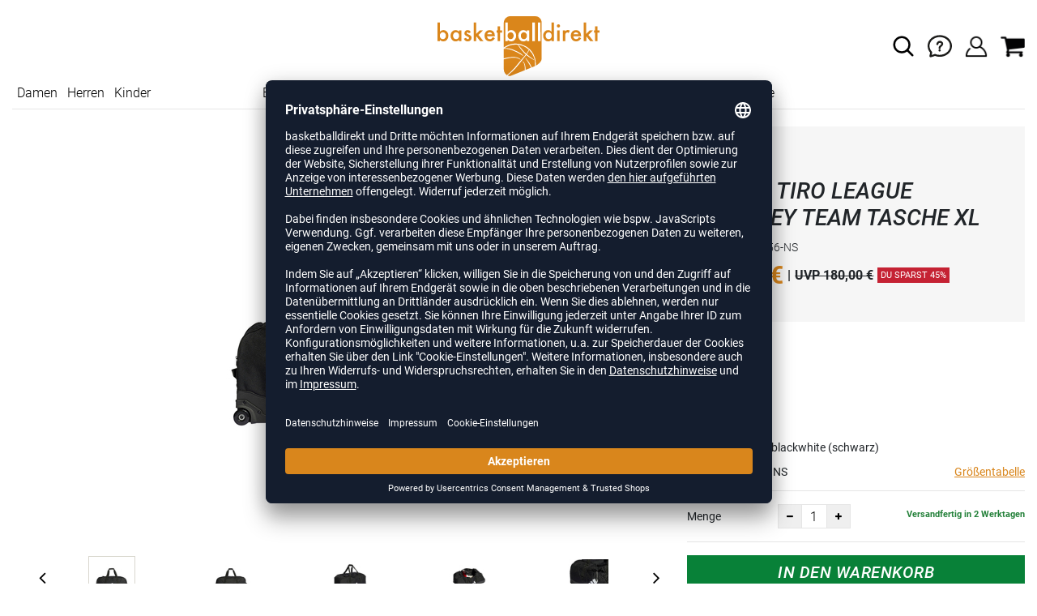

--- FILE ---
content_type: text/html; charset=UTF-8
request_url: https://www.basketballdirekt.de/adidas-tiro-league-trolley-team-tasche-xl-unisex-AD4953.html
body_size: 16479
content:
<!DOCTYPE html>
<html lang="de">
    <head>
        <meta charset="UTF-8" />

        <meta name="csrf-token" id="_meta_csrf-token" content="L7iZCJFgzh2YPtawm3y9h6F3p8qFMKsFscUzFfI3" />
        <meta name="viewport" content="width=device-width,initial-scale=1.0" />
        <title>Tiro League Trolley Team Tasche Xl Sporttasche schwarz Adidas HS9756-NS - basketballdirekt.de</title>
        <meta name="description" content="Adidas TIRO LEAGUE TROLLEY TEAM TASCHE XL in schwarz bei basketballdirekt.de bestellen ✓Rechnungskauf ✓Geld-zurück-Garantie ✓schnelle Lieferung">
                <meta name="google-site-verification" content="0WRnAxwbdI6Q0Qs96j7aBNMQMpJ4bXUMd3tVuWgvYLY" />
        <meta name="facebook-domain-verification" content="66iqb2j8lu2es52s9v12tlhrrrf16z" />
        
        <link rel="shortcut icon" href="https://www.basketballdirekt.de/img/bbd/favicon/favicon.ico" type="image/x-icon" />
        <link rel="icon" href="https://www.basketballdirekt.de/img/bbd/favicon/favicon.ico" type="image/x-icon" />
        <link rel="apple-touch-icon" href="https://www.basketballdirekt.de/img/bbd/favicon/apple-touch-icon.png">

        <link href="https://www.basketballdirekt.de/css/bootstrap/bootstrap.min.css" rel="stylesheet" type="text/css" />
        <link href="https://www.basketballdirekt.de/css/font-awesome.min.css" rel="stylesheet" type="text/css" />

        <link href="https://www.basketballdirekt.de/css/hint.css/hint.css" rel="stylesheet" type="text/css" />
        <link href="https://www.basketballdirekt.de/css/app.css?build=56034" rel="stylesheet" type="text/css" />

        <script id="usercentrics-cmp" data-settings-id="Mo5uuWFK9" data-language="de" src="https://app.usercentrics.eu/browser-ui/latest/loader.js" async></script>
        <!-- GOOGLE CONSENT MODE INTEGRATION -->
        <script type="text/javascript">
        window.dataLayer = window.dataLayer || [];function gtag() {dataLayer.push(arguments);}
        gtag("consent", "default", {ad_user_data: "denied",ad_personalization: "denied",ad_storage: "denied",analytics_storage: "denied",wait_for_update: 2000 });
        gtag("set", "ads_data_redaction", true);
        </script>
        <!-- Google Tag Manager -->
        <script>(function(w,d,s,l,i){w[l]=w[l]||[];w[l].push({'gtm.start':
                    new Date().getTime(),event:'gtm.js'});var f=d.getElementsByTagName(s)[0],
                j=d.createElement(s),dl=l!='dataLayer'?'&l='+l:'';j.async=true;j.src=
                'https://www.googletagmanager.com/gtm.js?id='+i+dl;f.parentNode.insertBefore(j,f);
            })(window,document,'script','dataLayer','GTM-MJK48FF');</script>
        <!-- End Google Tag Manager --> 

        <script type="text/javascript" src="//www.paypalobjects.com/webstatic/ppplus/ppplus.min.js"></script>
        <script type="text/javascript" src="https://www.paypal.com/sdk/js?currency=EUR&intent=authorize&commit=false&client-id="></script>

        <script type="text/javascript">
            var AmazonConfig = {
                sellerId: '',
                clientId: '',
            };
            window['AmazonPaymentsReady'] = false;
            window.onAmazonLoginReady = () => {
                console.log('onAmazonLoginReady', JSON.stringify(AmazonConfig, null, 2));
                amazon.Login.setClientId(AmazonConfig.clientId);
                amazon.Login.setUseCookie(true);
            }
            window.onAmazonPaymentsReady = () => {
                console.log('onAmazonPaymentsReady');
                const event = new Event('amazon-payment-ready');
                window.dispatchEvent(event);
                window['AmazonPaymentsReady'] = true;
            }
        </script>

</script>

        <meta property="og:title" content="Tiro League Trolley Team Tasche Xl Sporttasche schwarz Adidas HS9756-NS - basketballdirekt.de">
<meta property="og:description" content="Adidas TIRO LEAGUE TROLLEY TEAM TASCHE XL in schwarz bei basketballdirekt.de bestellen ✓Rechnungskauf ✓Geld-zurück-Garantie ✓schnelle Lieferung">

  <meta property="og:type" content="product" />
  <meta property="og:image" content="//cdn.basketballdirekt.de/list/AD4953-blackwhite.jpg" />
  <meta property="og:url" content="https://www.basketballdirekt.de/adidas-tiro-league-trolley-team-tasche-xl-unisex-AD4953.html" />
        
                    <link rel="canonical" href="https://www.basketballdirekt.de/adidas-tiro-league-trolley-team-tasche-xl-herren-AD4953.html" />
                


        
        <script type="text/javascript">
            var ZsInstant = {
                fbUrl: 'https://www.basketballdirekt.de/img/placeholder.png',
                fbUrlSmall: 'https://www.basketballdirekt.de/img/mini_placeholder.png',
                handleImgFallback: function(imgElmt, small) {
                    var url = small ? ZsInstant.fbUrlSmall : ZsInstant.fbUrl
                    if ( imgElmt.src.indexOf(url) === -1 )
                        imgElmt.src = url;
                },
                onZeyStoresReady: []
            };
        </script>

    
                
            <script type="text/plain" data-usercentrics="BloomReach">
            console.log('BLOOMREACH initialization script...');
            !function(e,n,t,i,r,o){function s(e){if("number"!=typeof e)return e;var n=new Date;return new Date(n.getTime()+1e3*e)}var a=4e3,c="xnpe_async_hide";function p(e){return e.reduce((function(e,n){return e[n]=function(){e._.push([n.toString(),arguments])},e}),{_:[]})}function m(e,n,t){var i=t.createElement(n);i.src=e;var r=t.getElementsByTagName(n)[0];return r.parentNode.insertBefore(i,r),i}function u(e){return"[object Date]"===Object.prototype.toString.call(e)}o.target=o.target||"https://api.exponea.com",o.file_path=o.file_path||o.target+"/js/exponea.min.js",r[n]=p(["anonymize","initialize","identify","getSegments","update","track","trackLink","trackEnhancedEcommerce","getHtml","showHtml","showBanner","showWebLayer","ping","getAbTest","loadDependency","getRecommendation","reloadWebLayers","_preInitialize","_initializeConfig"]),r[n].notifications=p(["isAvailable","isSubscribed","subscribe","unsubscribe"]),r[n].segments=p(["subscribe"]),r[n]["snippetVersion"]="v2.7.0",function(e,n,t){e[n]["_"+t]={},e[n]["_"+t].nowFn=Date.now,e[n]["_"+t].snippetStartTime=e[n]["_"+t].nowFn()}(r,n,"performance"),function(e,n,t,i,r,o){e[r]={sdk:e[i],sdkObjectName:i,skipExperiments:!!t.new_experiments,sign:t.token+"/"+(o.exec(n.cookie)||["","new"])[1],path:t.target}}(r,e,o,n,i,RegExp("__exponea_etc__"+"=([\\w-]+)")),function(e,n,t){m(e.file_path,n,t)}(o,t,e),function(e,n,t,i,r,o,p){if(e.new_experiments){!0===e.new_experiments&&(e.new_experiments={});var l,f=e.new_experiments.hide_class||c,_=e.new_experiments.timeout||a,g=encodeURIComponent(o.location.href.split("#")[0]);e.cookies&&e.cookies.expires&&("number"==typeof e.cookies.expires||u(e.cookies.expires)?l=s(e.cookies.expires):e.cookies.expires.tracking&&("number"==typeof e.cookies.expires.tracking||u(e.cookies.expires.tracking))&&(l=s(e.cookies.expires.tracking))),l&&l<new Date&&(l=void 0);var d=e.target+"/webxp/"+n+"/"+o[t].sign+"/modifications.min.js?http-referer="+g+"&timeout="+_+"ms"+(l?"&cookie-expires="+Math.floor(l.getTime()/1e3):"");"sync"===e.new_experiments.mode&&o.localStorage.getItem("__exponea__sync_modifications__")?function(e,n,t,i,r){t[r][n]="<"+n+' src="'+e+'"></'+n+">",i.writeln(t[r][n]),i.writeln("<"+n+">!"+r+".init && document.writeln("+r+"."+n+'.replace("/'+n+'/", "/'+n+'-async/").replace("><", " async><"))</'+n+">")}(d,n,o,p,t):function(e,n,t,i,r,o,s,a){o.documentElement.classList.add(e);var c=m(t,i,o);function p(){r[a].init||m(t.replace("/"+i+"/","/"+i+"-async/"),i,o)}function u(){o.documentElement.classList.remove(e)}c.onload=p,c.onerror=p,r.setTimeout(u,n),r[s]._revealPage=u}(f,_,d,n,o,p,r,t)}}(o,t,i,0,n,r,e),function(e,n,t){var i;e[n]._initializeConfig(t),(null===(i=t.experimental)||void 0===i?void 0:i.non_personalized_weblayers)&&e[n]._preInitialize(t),e[n].start=function(i){i&&Object.keys(i).forEach((function(e){return t[e]=i[e]})),e[n].initialize(t)}}(r,n,o)}(document,"exponea","script","webxpClient",window,{
                target: "https://api.exponea.com",
                token: "41cd4060-2a18-11ee-bee3-46b0c56e17ae",
                experimental: {
                    non_personalized_weblayers: true
                },
                // replace with current customer ID or leave commented out for an anonymous customer
                // customer: window.currentUserId,
                track: {
                    visits: true,
                },
            });
            exponea.start();
            console.log('BLOOMREACH started');
        </script>
        </head>
    <body data-url-format="BSD"   data-view="ProductDetails">
      <!-- Google Tag Manager (noscript) -->
      <noscript><iframe src="https://www.googletagmanager.com/ns.html?id=GTM-MJK48FF"
      height="0" width="0" style="display:none;visibility:hidden"></iframe></noscript>
      <!-- End Google Tag Manager (noscript) -->
        <header role="banner">
     <div class="container first-child">
    <div class="row flex-nowrap justify-content-sm-center justify-content-between align-items-center">
              <div class="col-2 col-sm-4 col-md-4 col-lg-4">
              <div class="headmeta__mobiletoggle" data-toggleMobileNav >
                <button class="cross btn btn-default" role="button" aria-label="Close Menue">
                  <svg xmlns="http://www.w3.org/2000/svg" width="20" height="20" viewBox="0 0 15.56 15.56" fill="none" stroke="#000" stroke-miterlimit="10" stroke-width="2px">
                  <line class="cls-1" x1="0.71" y1="0.71" x2="14.85" y2="14.85"></line>
                  <line class="cls-1" x1="0.71" y1="14.85" x2="14.85" y2="0.71"></line>
                  </svg>
                </button>
                <button class="burger btn btn-default" role="button" aria-label="Open Menue">
                  <svg xmlns="http://www.w3.org/2000/svg" width="30" height="30" viewBox="0 0 20 12"  fill="none" stroke="#000" stroke-miterlimit="10" stroke-width="2px">
                  <line class="cls-1" y1="11" x2="20" y2="11"/></line>
                  <line class="cls-1" y1="6" x2="20" y2="6"/></line>
                  <line class="cls-1" y1="1" x2="20" y2="1"/></line>
                  </svg>
                </button>
              </div>
              </div>
              <div class="col-5 col-sm-4 col-md-4 col-lg-4 text-center"><a class="logo" href="https://www.basketballdirekt.de" title="Zur Startseite">
              <img src="https://www.basketballdirekt.de/img/bbd/logo.svg" alt="WPB Logo"/></a>
              </div>
              <div class="col-5 col-sm-4 col-md-4 col-lg-4 d-flex align-items-center justify-content-end">
              <button class="gbl_search_open btn btn-default" type="submit" role="button" aria-label="Suche">
                  <svg xmlns="http://www.w3.org/2000/svg" width="30" height="30" viewBox="0 0 24 24" fill="none" stroke="#000" stroke-width="2" stroke-linecap="round" stroke-linejoin="round"><circle cx="10.5" cy="10.5" r="7.5"></circle><line x1="21" y1="21" x2="15.8" y2="15.8"></line></svg>
              </button>
              <div class="faq" id="openBotbrains">
              <a href="/help" title="Zum Support & FAQ" ><img src="https://www.basketballdirekt.de/img/faq.svg" alt="FAQ" class="faq_btn" data-jshover-leave="" data-jshover-click /></a>
                  <!-- <div class="loginpop hovup" data-jshover-leave>
                    <div class="servicelist">
                      <ul class="list mb-0"><span class="list__head">Kundenservice</span>
                      <li class="list__item "><a href="/content/ruecksendung" class="list__title">Artikel zurücksenden</a></li>
                      <li class="list__item "><a href="/content/versandkosten" class="list__title">Versand & Lieferung</a></li>
                      <li class="list__item "><a href="/content/zahlungsarten" class="list__title">Zahlungsarten</a></li>
                      <li class="list__item "><a href="/help" class="list__title">Support & FAQs</a></li>
                    </ul>
                    </div>
                  </div> -->
                  </div>
                  <div class="user" data-jshover data-jshover-click>
                  <img src="https://www.basketballdirekt.de/img/user.png" alt="Icon Benutzerkonto" class="shop-icons" data-jshover-leave="" data-jshover-click />
                                                                <div class="loginpop hovup " data-jshover-leave data-jshover-click>
                          <span class="list__head">  Anmelden</span>
                          <form method="POST" action="https://www.basketballdirekt.de/login" accept-charset="UTF-8"><input name="_token" type="hidden" value="L7iZCJFgzh2YPtawm3y9h6F3p8qFMKsFscUzFfI3"><div class="form-group "><label for="email" class="control-label">E-Mail-Adresse</label><input class="form-control" name="email" type="text" value="" id="email"></div><div class="form-group "><label for="password" class="control-label">Passwort</label><input class="form-control" name="password" type="password" value="" id="password"></div><a class="btn-link" href="https://www.basketballdirekt.de/resetpwd">Passwort vergessen?</a><button  class="btn-block btn btn-primary" type="submit"><i class="fa fa-sign-in " ></i> Anmelden</button></form>
                        <a class="info" href="https://www.basketballdirekt.de/account">Noch kein Kunde? Bitte hier entlang!</a>
                      </div>
                                      </div> <div class="cart-content">
                  <div data-ajaxid="cartpreview" class="cart display-inline-block" data-jshover data-jshover-click> <div class="text-left">

  <img src="https://www.basketballdirekt.de/img/cart.png" alt="" class="shop-icons hovup__click" data-jshover-leave="" data-jshover-click>
  </div>
</div>
                  </div>
              </div>
            </div>
      <div class="gblsearch-container" id="gblscon">
                      <div class="container" data-gblsearch>
              <div class="gblsearch headmeta__search d-flex">
                <button class="gbl_search_button btn btn-default" type="submit" role="button" aria-label="Suche starten">
                    <svg xmlns="http://www.w3.org/2000/svg" width="30" height="30" viewBox="0 0 24 24" fill="none" stroke="#000" stroke-width="2" stroke-linecap="round" stroke-linejoin="round"><circle cx="10.5" cy="10.5" r="7.5"></circle><line x1="21" y1="21" x2="15.8" y2="15.8"></line></svg>
                </button>
                <input class="gbl_search_box form-control" id="search-input" name="query" role="search" aria-label="Suchbegriff eingeben"/>
                <button class="gbl_search_close btn btn-default"role="button" aria-label="Suche schließen">
                  <svg xmlns="http://www.w3.org/2000/svg" width="20" height="20" viewBox="0 0 15.56 15.56" fill="none" stroke="#000" stroke-miterlimit="10" stroke-width="2px"><line class="cls-1" x1="0.71" y1="0.71" x2="14.85" y2="14.85"/><line class="cls-1" x1="0.71" y1="14.85" x2="14.85" y2="0.71"/></svg>
                </button>
              </div>
                <div style="position: relative">
                  <div class="gblsearch__result">
                  </div>
                </div>
            </div>
                </div>
  </div>
<div class="container">
<nav class="navbar main"  role="navigation" aria-label="Navigation Desktop">
  <div class="navmenu navmenu--desktop nav-gender" data-listfilter="gender" data-event="click" data-immediate="immediate">
  <ul class="menu menu0">
      <li class="menu__item menu__item0">
        <a class="menu__link menu__link0" href="/damen" title="Artikel für Damen">Damen</a>
      </li>
      <li class="menu__item menu__item0">
        <a class="menu__link menu__link0" href="/herren" title="Artikel für Herren">Herren</a>
      </li>
      <li class="menu__item menu__item0">
        <a class="menu__link menu__link0" href="/kinder" title="Artikel für Kinder">Kinder</a>
      </li>
    </ul>
  </div>
    <div class="navmenu navmenu--desktop mx-auto">
      <div class="menu-close">
        <b class="display-inline-block">Menü</b>
        <button type="button" class="close pull-right" role="button" aria-label="Navigation schliessen"><span aria-hidden="true" data-toggleMobileNav >&times;</span></button>
      </div>
      <ul class="menu menu0"><li class="menu__item menu__item0"><div class="menu__title menu__title0"><div class="menu__link menu__link0"><a  data-cat="basketballschuhe" href="https://www.basketballdirekt.de/basketballschuhe">Basketballschuhe</a></div><i class="fa fa-angle-right menu__toggle" aria-hidden="true"></i></div><div class="drop_menu"><div class="d-flex justify-content-between"><div class="col"><ul class="menu menu1"><li class="menu__item menu__item1"><div class="menu__title menu__title1"><div class="menu__link menu__link1"><a  data-cat="basketballschuhe?new=1" href="https://www.basketballdirekt.de/basketballschuhe?new=1">Neuheiten</a></div><i class="fa fa-angle-right menu__toggle" aria-hidden="true"></i></div><ul class="menu menu2"><li class="menu__item menu__item2"><div class="menu__title menu__title2 menu__title--noChildren"><div class="menu__link menu__link2"><a  data-cat="basketballschuhe/adidas?new=1" href="https://www.basketballdirekt.de/basketballschuhe/adidas?new=1">adidas</a></div></div></li><li class="menu__item menu__item2"><div class="menu__title menu__title2 menu__title--noChildren"><div class="menu__link menu__link2"><a  data-cat="basketballschuhe/nike?new=1" href="https://www.basketballdirekt.de/basketballschuhe/nike?new=1">Nike</a></div></div></li><li class="menu__item menu__item2"><div class="menu__title menu__title2 menu__title--noChildren"><div class="menu__link menu__link2"><a  data-cat="basketballschuhe/puma?new=1" href="https://www.basketballdirekt.de/basketballschuhe/puma?new=1">PUMA</a></div></div></li><li class="menu__item menu__item2"><div class="menu__title menu__title2 menu__title--noChildren"><div class="menu__link menu__link2"><a  data-cat="basketballschuhe/under-armour?new=1" href="https://www.basketballdirekt.de/basketballschuhe/under-armour?new=1">Under Armour</a></div></div></li></ul></li><li class="menu__item menu__item1"><div class="menu__title menu__title1"><div class="menu__link menu__link1"><span>Hersteller</span></div><i class="fa fa-angle-right menu__toggle" aria-hidden="true"></i></div><ul class="menu menu2"><li class="menu__item menu__item2"><div class="menu__title menu__title2 menu__title--noChildren"><div class="menu__link menu__link2"><a  data-cat="basketballschuhe"  data-brand="Adidas" href="https://www.basketballdirekt.de/basketballschuhe/adidas">adidas Basketballschuhe</a></div></div></li><li class="menu__item menu__item2"><div class="menu__title menu__title2 menu__title--noChildren"><div class="menu__link menu__link2"><a  data-cat="basketballschuhe"  data-brand="Nike" href="https://www.basketballdirekt.de/basketballschuhe/nike">Nike Basketballschuhe</a></div></div></li><li class="menu__item menu__item2"><div class="menu__title menu__title2 menu__title--noChildren"><div class="menu__link menu__link2"><a  data-cat="basketballschuhe"  data-brand="Peak" href="https://www.basketballdirekt.de/basketballschuhe/peak">Peak Basketballschuhe</a></div></div></li><li class="menu__item menu__item2"><div class="menu__title menu__title2 menu__title--noChildren"><div class="menu__link menu__link2"><a  data-cat="basketballschuhe"  data-brand="Puma" href="https://www.basketballdirekt.de/basketballschuhe/puma">PUMA Basketballschuhe</a></div></div></li><li class="menu__item menu__item2"><div class="menu__title menu__title2 menu__title--noChildren"><div class="menu__link menu__link2"><a  data-cat="basketballschuhe"  data-brand="Under Armour" href="https://www.basketballdirekt.de/basketballschuhe/under-armour">Under Armour Basketballschuhe</a></div></div></li></ul></li></ul></div><div class="col"><ul class="menu menu1"><li class="menu__item menu__item1"><div class="menu__title menu__title1"><div class="menu__link menu__link1"><span>Geschlecht</span></div><i class="fa fa-angle-right menu__toggle" aria-hidden="true"></i></div><ul class="menu menu2"><li class="menu__item menu__item2"><div class="menu__title menu__title2 menu__title--noChildren"><div class="menu__link menu__link2"><a  data-cat="basketballschuhe" href="https://www.basketballdirekt.de/basketballschuhe/damen">Damen</a></div></div></li><li class="menu__item menu__item2"><div class="menu__title menu__title2 menu__title--noChildren"><div class="menu__link menu__link2"><a  data-cat="basketballschuhe" href="https://www.basketballdirekt.de/basketballschuhe/herren">Herren</a></div></div></li><li class="menu__item menu__item2"><div class="menu__title menu__title2 menu__title--noChildren"><div class="menu__link menu__link2"><a  data-cat="basketballschuhe" href="https://www.basketballdirekt.de/basketballschuhe/kinder">Kinder</a></div></div></li></ul></li><li class="menu__item menu__item1"><div class="menu__title menu__title1"><div class="menu__link menu__link1"><span>Höhe</span></div><i class="fa fa-angle-right menu__toggle" aria-hidden="true"></i></div><ul class="menu menu2"><li class="menu__item menu__item2"><div class="menu__title menu__title2 menu__title--noChildren"><div class="menu__link menu__link2"><a  data-cat="basketballschuhe/low-cut" href="https://www.basketballdirekt.de/basketballschuhe/low-cut">Lowcut</a></div></div></li><li class="menu__item menu__item2"><div class="menu__title menu__title2 menu__title--noChildren"><div class="menu__link menu__link2"><a  data-cat="basketballschuhe/mid-cut" href="https://www.basketballdirekt.de/basketballschuhe/mid-cut">Midcut</a></div></div></li></ul></li><li class="menu__item menu__item1"><div class="menu__title menu__title1"><div class="menu__link menu__link1"><span>Signature-Schuhe</span></div><i class="fa fa-angle-right menu__toggle" aria-hidden="true"></i></div><ul class="menu menu2"><li class="menu__item menu__item2"><div class="menu__title menu__title2 menu__title--noChildren"><div class="menu__link menu__link2"><a  data-cat="kollektionen/d-lillard"  data-brand="Adidas" href="https://www.basketballdirekt.de/kollektionen/d-lillard/adidas">Damian Lillard</a></div></div></li><li class="menu__item menu__item2"><div class="menu__title menu__title2 menu__title--noChildren"><div class="menu__link menu__link2"><a  data-cat="kollektionen/d-mitchell"  data-brand="Adidas" href="https://www.basketballdirekt.de/kollektionen/d-mitchell/adidas">Donovan Mitchell</a></div></div></li><li class="menu__item menu__item2"><div class="menu__title menu__title2 menu__title--noChildren"><div class="menu__link menu__link2"><a  data-cat="kollektionen/harden"  data-brand="Adidas" href="https://www.basketballdirekt.de/kollektionen/harden/adidas">James Harden</a></div></div></li><li class="menu__item menu__item2"><div class="menu__title menu__title2 menu__title--noChildren"><div class="menu__link menu__link2"><a  data-cat="kollektionen/lebron-james"  data-brand="Nike" href="https://www.basketballdirekt.de/kollektionen/lebron-james/nike">LeBron James</a></div></div></li><li class="menu__item menu__item2"><div class="menu__title menu__title2 menu__title--noChildren"><div class="menu__link menu__link2"><a  data-cat="kollektionen/m-jordan-schuhe"  data-brand="Nike" href="https://www.basketballdirekt.de/kollektionen/m-jordan-schuhe/nike">Michael Jordan</a></div></div></li><li class="menu__item menu__item2"><div class="menu__title menu__title2 menu__title--noChildren"><div class="menu__link menu__link2"><a  data-cat="kollektionen/stephen-curry"  data-brand="Under Armour" href="https://www.basketballdirekt.de/kollektionen/stephen-curry/under-armour">Stephen Curry</a></div></div></li></ul></li></ul></div><div class="col"><ul class="menu menu1"><li class="menu__item menu__item1"><div class="menu__title menu__title1"><div class="menu__link menu__link1"><span>Kollektionen</span></div><i class="fa fa-angle-right menu__toggle" aria-hidden="true"></i></div><ul class="menu menu2"><li class="menu__item menu__item2"><div class="menu__title menu__title2 menu__title--noChildren"><div class="menu__link menu__link2"><a  data-cat="kollektionen/air-max"  data-brand="Nike" href="https://www.basketballdirekt.de/kollektionen/air-max/nike">Air Max</a></div></div></li><li class="menu__item menu__item2"><div class="menu__title menu__title2 menu__title--noChildren"><div class="menu__link menu__link2"><a  data-cat="kollektionen/court-rider"  data-brand="Puma" href="https://www.basketballdirekt.de/kollektionen/court-rider/puma">Court Rider</a></div></div></li><li class="menu__item menu__item2"><div class="menu__title menu__title2 menu__title--noChildren"><div class="menu__link menu__link2"><a  data-cat="kollektionen/fusion-nitro"  data-brand="Puma" href="https://www.basketballdirekt.de/kollektionen/fusion-nitro/puma">Fusion Nitro</a></div></div></li><li class="menu__item menu__item2"><div class="menu__title menu__title2 menu__title--noChildren"><div class="menu__link menu__link2"><a  data-cat="kollektionen/playmaker"  data-brand="Puma" href="https://www.basketballdirekt.de/kollektionen/playmaker/puma">Playmaker Pro</a></div></div></li><li class="menu__item menu__item2"><div class="menu__title menu__title2 menu__title--noChildren"><div class="menu__link menu__link2"><a  data-cat="kollektionen/rise"  data-brand="Puma" href="https://www.basketballdirekt.de/kollektionen/rise/puma">Rise Nitro</a></div></div></li><li class="menu__item menu__item2"><div class="menu__title menu__title2 menu__title--noChildren"><div class="menu__link menu__link2"><a  data-cat="kollektionen/team-hustle"  data-brand="Nike" href="https://www.basketballdirekt.de/kollektionen/team-hustle/nike">Team Hustle</a></div></div></li><li class="menu__item menu__item2"><div class="menu__title menu__title2 menu__title--noChildren"><div class="menu__link menu__link2"><a  data-cat="kollektionen/trc-blaze-court"  data-brand="Puma" href="https://www.basketballdirekt.de/kollektionen/trc-blaze-court/puma">TRC Blaze Court</a></div></div></li></ul></li><li class="menu__item menu__item1"><div class="menu__title menu__title1"><div class="menu__link menu__link1"><span>Sonstige Schuhe</span></div><i class="fa fa-angle-right menu__toggle" aria-hidden="true"></i></div><ul class="menu menu2"><li class="menu__item menu__item2"><div class="menu__title menu__title2 menu__title--noChildren"><div class="menu__link menu__link2"><a  data-cat="schuhe/fitnesschuhe" href="https://www.basketballdirekt.de/schuhe/fitnesschuhe">Fitnesschuhe</a></div></div></li><li class="menu__item menu__item2"><div class="menu__title menu__title2 menu__title--noChildren"><div class="menu__link menu__link2"><a  data-cat="schuhe/laufschuhe" href="https://www.basketballdirekt.de/schuhe/laufschuhe">Laufschuhe</a></div></div></li><li class="menu__item menu__item2"><div class="menu__title menu__title2 menu__title--noChildren"><div class="menu__link menu__link2"><a  data-cat="schuhe/badeschuhe" href="https://www.basketballdirekt.de/schuhe/badeschuhe">Badeschuhe</a></div></div></li><li class="menu__item menu__item2"><div class="menu__title menu__title2 menu__title--noChildren"><div class="menu__link menu__link2"><a  data-cat="schuhe/sneaker" href="https://www.basketballdirekt.de/schuhe/sneaker">Sneaker</a></div></div></li></ul></li></ul></div></div><!--{{--basketballschuhe--}}--></div></li><li class="menu__item menu__item0"><div class="menu__title menu__title0"><div class="menu__link menu__link0"><a  data-cat="bekleidung" href="https://www.basketballdirekt.de/bekleidung">Bekleidung</a></div><i class="fa fa-angle-right menu__toggle" aria-hidden="true"></i></div><div class="drop_menu"><div class="d-flex justify-content-between"><div class="col"><ul class="menu menu1"><li class="menu__item menu__item1"><div class="menu__title menu__title1 menu__title--noChildren"><div class="menu__link menu__link1"><a  data-cat="bekleidung?new=1" href="https://www.basketballdirekt.de/bekleidung?new=1">Neuheiten</a></div></div></li><li class="menu__item menu__item1"><div class="menu__title menu__title1"><div class="menu__link menu__link1"><a  data-cat="bekleidung/basketballtrikots" href="https://www.basketballdirekt.de/bekleidung/basketballtrikots">Basketballtrikots</a></div><i class="fa fa-angle-right menu__toggle" aria-hidden="true"></i></div><ul class="menu menu2"><li class="menu__item menu__item2"><div class="menu__title menu__title2 menu__title--noChildren"><div class="menu__link menu__link2"><a  data-cat="bekleidung/basketballtrikots"  data-brand="Adidas" href="https://www.basketballdirekt.de/bekleidung/basketballtrikots/adidas">adidas Trikots</a></div></div></li><li class="menu__item menu__item2"><div class="menu__title menu__title2 menu__title--noChildren"><div class="menu__link menu__link2"><a  data-cat="bekleidung/basketballtrikots"  data-brand="Nike" href="https://www.basketballdirekt.de/bekleidung/basketballtrikots/nike">Nike Trikots</a></div></div></li><li class="menu__item menu__item2"><div class="menu__title menu__title2 menu__title--noChildren"><div class="menu__link menu__link2"><a  data-cat="bekleidung/basketballtrikots"  data-brand="K1X" href="https://www.basketballdirekt.de/bekleidung/basketballtrikots/k1x">K1X Trikots</a></div></div></li><li class="menu__item menu__item2"><div class="menu__title menu__title2 menu__title--noChildren"><div class="menu__link menu__link2"><a  data-cat="bekleidung/basketballtrikots"  data-brand="Spalding" href="https://www.basketballdirekt.de/bekleidung/basketballtrikots/spalding">Spalding Trikots</a></div></div></li><li class="menu__item menu__item2"><div class="menu__title menu__title2 menu__title--noChildren"><div class="menu__link menu__link2"><a  data-cat="bekleidung/basketballtrikots"  data-brand="Puma" href="https://www.basketballdirekt.de/bekleidung/basketballtrikots/puma">PUMA Trikots</a></div></div></li><li class="menu__item menu__item2"><div class="menu__title menu__title2 menu__title--noChildren"><div class="menu__link menu__link2"><a  data-cat="bekleidung/basketballtrikots"  data-brand="hummel" href="https://www.basketballdirekt.de/bekleidung/basketballtrikots/hummel">hummel Trikots</a></div></div></li><li class="menu__item menu__item2"><div class="menu__title menu__title2 menu__title--noChildren"><div class="menu__link menu__link2"><a  data-cat="bekleidung/basketballtrikots"  data-brand="Jako" href="https://www.basketballdirekt.de/bekleidung/basketballtrikots/jako">Jako Trikots</a></div></div></li><li class="menu__item menu__item2"><div class="menu__title menu__title2 menu__title--noChildren"><div class="menu__link menu__link2"><a  data-cat="bekleidung/basketballtrikots"  data-brand="Joma" href="https://www.basketballdirekt.de/bekleidung/basketballtrikots/joma">Joma Trikots</a></div></div></li></ul></li></ul></div><div class="col"><ul class="menu menu1"><li class="menu__item menu__item1"><div class="menu__title menu__title1 menu__title--noChildren"><div class="menu__link menu__link1"><a  data-cat="bekleidung/basketballshorts" href="https://www.basketballdirekt.de/bekleidung/basketballshorts">Basketballshorts</a></div></div></li><li class="menu__item menu__item1"><div class="menu__title menu__title1 menu__title--noChildren"><div class="menu__link menu__link1"><a  data-cat="bekleidung/shootingshirts" href="https://www.basketballdirekt.de/bekleidung/shootingshirts">Shootingshirts</a></div></div></li><li class="menu__item menu__item1"><div class="menu__title menu__title1 menu__title--noChildren"><div class="menu__link menu__link1"><a  data-cat="bekleidung/hoodie-sweater-zip-jacken" href="https://www.basketballdirekt.de/bekleidung/hoodie-sweater-zip-jacken">Hoodies</a></div></div></li><li class="menu__item menu__item1"><div class="menu__title menu__title1 menu__title--noChildren"><div class="menu__link menu__link1"><a  data-cat="bekleidung/trainingsjacke" href="https://www.basketballdirekt.de/bekleidung/trainingsjacke">Trainingsjacken</a></div></div></li><li class="menu__item menu__item1"><div class="menu__title menu__title1 menu__title--noChildren"><div class="menu__link menu__link1"><a  data-cat="bekleidung/t-shirts" href="https://www.basketballdirekt.de/bekleidung/t-shirts">T-Shirts</a></div></div></li><li class="menu__item menu__item1"><div class="menu__title menu__title1 menu__title--noChildren"><div class="menu__link menu__link1"><a  data-cat="bekleidung/trainingshose" href="https://www.basketballdirekt.de/bekleidung/trainingshose">Trainingshosen</a></div></div></li><li class="menu__item menu__item1"><div class="menu__title menu__title1 menu__title--noChildren"><div class="menu__link menu__link1"><a  data-cat="bekleidung/longsleeves" href="https://www.basketballdirekt.de/bekleidung/longsleeves">Longsleeves</a></div></div></li><li class="menu__item menu__item1"><div class="menu__title menu__title1 menu__title--noChildren"><div class="menu__link menu__link1"><a  data-cat="bekleidung/polos" href="https://www.basketballdirekt.de/bekleidung/polos">Poloshirts</a></div></div></li><li class="menu__item menu__item1"><div class="menu__title menu__title1 menu__title--noChildren"><div class="menu__link menu__link1"><a  data-cat="bekleidung/basketballsocken" href="https://www.basketballdirekt.de/bekleidung/basketballsocken">Basketballsocken</a></div></div></li><li class="menu__item menu__item1"><div class="menu__title menu__title1 menu__title--noChildren"><div class="menu__link menu__link1"><a  data-cat="bekleidung/jacken" href="https://www.basketballdirekt.de/bekleidung/jacken">Outdoor-Jacken</a></div></div></li><li class="menu__item menu__item1"><div class="menu__title menu__title1 menu__title--noChildren"><div class="menu__link menu__link1"><a  data-cat="bekleidung/sportunterwäsche" href="https://www.basketballdirekt.de/bekleidung/sportunterw%C3%A4sche">Sportunterwäsche</a></div></div></li><li class="menu__item menu__item1"><div class="menu__title menu__title1 menu__title--noChildren"><div class="menu__link menu__link1"><a  data-cat="bekleidung/fitness" href="https://www.basketballdirekt.de/bekleidung/fitness">Fitnessbekleidung</a></div></div></li><li class="menu__item menu__item1"><div class="menu__title menu__title1 menu__title--noChildren"><div class="menu__link menu__link1"><a  data-cat="bekleidung/accessoires" href="https://www.basketballdirekt.de/bekleidung/accessoires">Accessoires</a></div></div></li></ul></div><div class="col"><ul class="menu menu1"><li class="menu__item menu__item1"><div class="menu__title menu__title1"><div class="menu__link menu__link1"><a  data-cat="bekleidung/running" href="https://www.basketballdirekt.de/bekleidung/running">Running</a></div><i class="fa fa-angle-right menu__toggle" aria-hidden="true"></i></div><ul class="menu menu2"><li class="menu__item menu__item2"><div class="menu__title menu__title2 menu__title--noChildren"><div class="menu__link menu__link2"><a  data-cat="bekleidung/running/shirts" href="https://www.basketballdirekt.de/bekleidung/running/shirts">Laufshirts</a></div></div></li><li class="menu__item menu__item2"><div class="menu__title menu__title2 menu__title--noChildren"><div class="menu__link menu__link2"><a  data-cat="bekleidung/running/hosen" href="https://www.basketballdirekt.de/bekleidung/running/hosen">Laufhosen</a></div></div></li><li class="menu__item menu__item2"><div class="menu__title menu__title2 menu__title--noChildren"><div class="menu__link menu__link2"><a  data-cat="bekleidung/running/jacken" href="https://www.basketballdirekt.de/bekleidung/running/jacken">Laufjacken</a></div></div></li><li class="menu__item menu__item2"><div class="menu__title menu__title2 menu__title--noChildren"><div class="menu__link menu__link2"><a  data-cat="bekleidung/running/socken" href="https://www.basketballdirekt.de/bekleidung/running/socken">Laufsocken</a></div></div></li></ul></li><li class="menu__item menu__item1"><div class="menu__title menu__title1"><div class="menu__link menu__link1"><span>Signature-Textilien</span></div><i class="fa fa-angle-right menu__toggle" aria-hidden="true"></i></div><ul class="menu menu2"><li class="menu__item menu__item2"><div class="menu__title menu__title2 menu__title--noChildren"><div class="menu__link menu__link2"><a  data-cat="kollektionen/d-lillard-textilien"  data-brand="Adidas" href="https://www.basketballdirekt.de/kollektionen/d-lillard-textilien/adidas">Damian Lillard</a></div></div></li><li class="menu__item menu__item2"><div class="menu__title menu__title2 menu__title--noChildren"><div class="menu__link menu__link2"><a  data-cat="kollektionen/harden-textilien"  data-brand="Adidas" href="https://www.basketballdirekt.de/kollektionen/harden-textilien/adidas">James Harden</a></div></div></li><li class="menu__item menu__item2"><div class="menu__title menu__title2 menu__title--noChildren"><div class="menu__link menu__link2"><a  data-cat="kollektionen/m-jordan-bekleidung"  data-brand="Nike" href="https://www.basketballdirekt.de/kollektionen/m-jordan-bekleidung/nike">Michael Jordan</a></div></div></li><li class="menu__item menu__item2"><div class="menu__title menu__title2 menu__title--noChildren"><div class="menu__link menu__link2"><a  data-cat="kollektionen/stephen-curry-textilien"  data-brand="Under Armour" href="https://www.basketballdirekt.de/kollektionen/stephen-curry-textilien/under-armour">Stephen Curry</a></div></div></li></ul></li></ul></div><div class="col"><ul class="menu menu1"><li class="menu__item menu__item1"><div class="menu__title menu__title1"><div class="menu__link menu__link1"><span>Kollektionen</span></div><i class="fa fa-angle-right menu__toggle" aria-hidden="true"></i></div><ul class="menu menu2"><li class="menu__item menu__item2"><div class="menu__title menu__title2 menu__title--noChildren"><div class="menu__link menu__link2"><a  data-cat="kollektionen/essentials"  data-brand="Spalding" href="https://www.basketballdirekt.de/kollektionen/essentials/spalding">Spalding Essentials</a></div></div></li><li class="menu__item menu__item2"><div class="menu__title menu__title2 menu__title--noChildren"><div class="menu__link menu__link2"><a  data-cat="kollektionen/fast"  data-brand="Spalding" href="https://www.basketballdirekt.de/kollektionen/fast/spalding">Spalding Fast</a></div></div></li><li class="menu__item menu__item2"><div class="menu__title menu__title2 menu__title--noChildren"><div class="menu__link menu__link2"><a  data-cat="kollektionen/flow"  data-brand="Spalding" href="https://www.basketballdirekt.de/kollektionen/flow/spalding">Spalding Flow</a></div></div></li><li class="menu__item menu__item2"><div class="menu__title menu__title2 menu__title--noChildren"><div class="menu__link menu__link2"><a  data-cat="kollektionen/funk"  data-brand="Spalding" href="https://www.basketballdirekt.de/kollektionen/funk/spalding">Spalding Funk</a></div></div></li><li class="menu__item menu__item2"><div class="menu__title menu__title2 menu__title--noChildren"><div class="menu__link menu__link2"><a  data-cat="kollektionen/hustle"  data-brand="Spalding" href="https://www.basketballdirekt.de/kollektionen/hustle/spalding">Spalding Hustle</a></div></div></li><li class="menu__item menu__item2"><div class="menu__title menu__title2 menu__title--noChildren"><div class="menu__link menu__link2"><a  data-cat="kollektionen/jam"  data-brand="Spalding" href="https://www.basketballdirekt.de/kollektionen/jam/spalding">Spalding Jam</a></div></div></li><li class="menu__item menu__item2"><div class="menu__title menu__title2 menu__title--noChildren"><div class="menu__link menu__link2"><a  data-cat="kollektionen/move"  data-brand="Spalding" href="https://www.basketballdirekt.de/kollektionen/move/spalding">Spalding Move</a></div></div></li><li class="menu__item menu__item2"><div class="menu__title menu__title2 menu__title--noChildren"><div class="menu__link menu__link2"><a  data-cat="kollektionen/reversible"  data-brand="Spalding" href="https://www.basketballdirekt.de/kollektionen/reversible/spalding">Spalding Reversible</a></div></div></li><li class="menu__item menu__item2"><div class="menu__title menu__title2 menu__title--noChildren"><div class="menu__link menu__link2"><a  data-cat="kollektionen/ss23"  data-brand="Spalding" href="https://www.basketballdirekt.de/kollektionen/ss23/spalding">Spalding SS23</a></div></div></li><li class="menu__item menu__item2"><div class="menu__title menu__title2 menu__title--noChildren"><div class="menu__link menu__link2"><a  data-cat="kollektionen/anti-gravity"  data-brand="K1X" href="https://www.basketballdirekt.de/kollektionen/anti-gravity/k1x">K1X Anti Gravity</a></div></div></li><li class="menu__item menu__item2"><div class="menu__title menu__title2 menu__title--noChildren"><div class="menu__link menu__link2"><a  data-cat="kollektionen/hardwood"  data-brand="K1X" href="https://www.basketballdirekt.de/kollektionen/hardwood/k1x">K1X Hardwood</a></div></div></li><li class="menu__item menu__item2"><div class="menu__title menu__title2 menu__title--noChildren"><div class="menu__link menu__link2"><a  data-cat="kollektionen/nike-teamwear"  data-brand="Nike" href="https://www.basketballdirekt.de/kollektionen/nike-teamwear/nike">Nike Teamwear</a></div></div></li><li class="menu__item menu__item2"><div class="menu__title menu__title2 menu__title--noChildren"><div class="menu__link menu__link2"><a  data-cat="kollektionen/core-basket"  data-brand="hummel" href="https://www.basketballdirekt.de/kollektionen/core-basket/hummel">hummel Core Basket</a></div></div></li><li class="menu__item menu__item2"><div class="menu__title menu__title2 menu__title--noChildren"><div class="menu__link menu__link2"><a  data-cat="kollektionen/dbb"  data-brand="Peak" href="https://www.basketballdirekt.de/kollektionen/dbb/peak">PEAK x DBB</a></div></div></li><li class="menu__item menu__item2"><div class="menu__title menu__title2 menu__title--noChildren"><div class="menu__link menu__link2"><a  data-cat="kollektionen/3g-speed"  data-brand="Adidas" href="https://www.basketballdirekt.de/kollektionen/3g-speed/adidas">adidas 3G Speed</a></div></div></li><li class="menu__item menu__item2"><div class="menu__title menu__title2 menu__title--noChildren"><div class="menu__link menu__link2"><a  data-cat="kollektionen/basketball-textil"  data-brand="Joma" href="https://www.basketballdirekt.de/kollektionen/basketball-textil/joma">Joma Basketball Textil</a></div></div></li><li class="menu__item menu__item2"><div class="menu__title menu__title2 menu__title--noChildren"><div class="menu__link menu__link2"><a  data-cat="kollektionen/hoops"  data-brand="Puma" href="https://www.basketballdirekt.de/kollektionen/hoops/puma">PUMA Hoops</a></div></div></li><li class="menu__item menu__item2"><div class="menu__title menu__title2 menu__title--noChildren"><div class="menu__link menu__link2"><a  data-cat="kollektionen/basketball-textil"  data-brand="Puma" href="https://www.basketballdirekt.de/kollektionen/basketball-textil/puma">PUMA Basketball Textil</a></div></div></li><li class="menu__item menu__item2"><div class="menu__title menu__title2 menu__title--noChildren"><div class="menu__link menu__link2"><a  data-cat="kollektionen/essential"  data-brand="Puma" href="https://www.basketballdirekt.de/kollektionen/essential/puma">PUMA Essentials</a></div></div></li><li class="menu__item menu__item2"><div class="menu__title menu__title2 menu__title--noChildren"><div class="menu__link menu__link2"><a  data-cat="kollektionen/progress-basket"  data-brand="Craft" href="https://www.basketballdirekt.de/kollektionen/progress-basket/craft">Craft Progress Basket</a></div></div></li><li class="menu__item menu__item2"><div class="menu__title menu__title2 menu__title--noChildren"><div class="menu__link menu__link2"><a  data-cat="kollektionen/player-basketball"  data-brand="Kempa" href="https://www.basketballdirekt.de/kollektionen/player-basketball/kempa">Kempa Player Basketball</a></div></div></li></ul></li></ul></div></div><!--{{--bekleidung--}}--></div></li><li class="menu__item menu__item0"><div class="menu__title menu__title0"><div class="menu__link menu__link0"><a  data-cat="basketbälle" href="https://www.basketballdirekt.de/basketb%C3%A4lle">Basketbälle</a></div><i class="fa fa-angle-right menu__toggle" aria-hidden="true"></i></div><div class="drop_menu"><div class="d-flex justify-content-between"><div class="col"><ul class="menu menu1"><li class="menu__item menu__item1"><div class="menu__title menu__title1 menu__title--noChildren"><div class="menu__link menu__link1"><a  data-cat="basketbälle?new=1" href="https://www.basketballdirekt.de/basketb%C3%A4lle?new=1">Neuheiten</a></div></div></li><li class="menu__item menu__item1"><div class="menu__title menu__title1"><div class="menu__link menu__link1"><span>Marken</span></div><i class="fa fa-angle-right menu__toggle" aria-hidden="true"></i></div><ul class="menu menu2"><li class="menu__item menu__item2"><div class="menu__title menu__title2 menu__title--noChildren"><div class="menu__link menu__link2"><a  data-cat="basketbälle"  data-brand="Molten" href="https://www.basketballdirekt.de/basketb%C3%A4lle/molten">Molten Basketbälle</a></div></div></li><li class="menu__item menu__item2"><div class="menu__title menu__title2 menu__title--noChildren"><div class="menu__link menu__link2"><a  data-cat="basketbälle"  data-brand="Nike" href="https://www.basketballdirekt.de/basketb%C3%A4lle/nike">Nike Basketbälle</a></div></div></li><li class="menu__item menu__item2"><div class="menu__title menu__title2 menu__title--noChildren"><div class="menu__link menu__link2"><a  data-cat="basketbälle"  data-brand="Spalding" href="https://www.basketballdirekt.de/basketb%C3%A4lle/spalding">Spalding Basketbälle</a></div></div></li><li class="menu__item menu__item2"><div class="menu__title menu__title2 menu__title--noChildren"><div class="menu__link menu__link2"><a  data-cat="basketbälle"  data-brand="Wilson" href="https://www.basketballdirekt.de/basketb%C3%A4lle/wilson">Wilson Basketbälle</a></div></div></li><li class="menu__item menu__item2"><div class="menu__title menu__title2 menu__title--noChildren"><div class="menu__link menu__link2"><a  data-cat="basketbälle"  data-brand="K1X" href="https://www.basketballdirekt.de/basketb%C3%A4lle/k1x">K1X Basketbälle</a></div></div></li><li class="menu__item menu__item2"><div class="menu__title menu__title2 menu__title--noChildren"><div class="menu__link menu__link2"><a  data-cat="basketbälle"  data-brand="Mikasa" href="https://www.basketballdirekt.de/basketb%C3%A4lle/mikasa">Mikasa Basketbälle</a></div></div></li></ul></li></ul></div><div class="col"><ul class="menu menu1"><li class="menu__item menu__item1"><div class="menu__title menu__title1"><div class="menu__link menu__link1"><span>Ballgrößen</span></div><i class="fa fa-angle-right menu__toggle" aria-hidden="true"></i></div><ul class="menu menu2"><li class="menu__item menu__item2"><div class="menu__title menu__title2 menu__title--noChildren"><div class="menu__link menu__link2"><a  data-cat="basketbälle/größe-5" href="https://www.basketballdirekt.de/basketb%C3%A4lle/gr%C3%B6%C3%9Fe-5">Größe 5</a></div></div></li><li class="menu__item menu__item2"><div class="menu__title menu__title2 menu__title--noChildren"><div class="menu__link menu__link2"><a  data-cat="basketbälle/größe-6" href="https://www.basketballdirekt.de/basketb%C3%A4lle/gr%C3%B6%C3%9Fe-6">Größe 6</a></div></div></li><li class="menu__item menu__item2"><div class="menu__title menu__title2 menu__title--noChildren"><div class="menu__link menu__link2"><a  data-cat="basketbälle/größe-7" href="https://www.basketballdirekt.de/basketb%C3%A4lle/gr%C3%B6%C3%9Fe-7">Größe 7</a></div></div></li></ul></li><li class="menu__item menu__item1"><div class="menu__title menu__title1"><div class="menu__link menu__link1"><span>Playground</span></div><i class="fa fa-angle-right menu__toggle" aria-hidden="true"></i></div><ul class="menu menu2"><li class="menu__item menu__item2"><div class="menu__title menu__title2 menu__title--noChildren"><div class="menu__link menu__link2"><a  data-cat="basketbälle/indoor" href="https://www.basketballdirekt.de/basketb%C3%A4lle/indoor">Indoor</a></div></div></li><li class="menu__item menu__item2"><div class="menu__title menu__title2 menu__title--noChildren"><div class="menu__link menu__link2"><a  data-cat="basketbälle/outdoor" href="https://www.basketballdirekt.de/basketb%C3%A4lle/outdoor">Outdoor</a></div></div></li></ul></li><li class="menu__item menu__item1"><div class="menu__title menu__title1"><div class="menu__link menu__link1"><span>Use Case</span></div><i class="fa fa-angle-right menu__toggle" aria-hidden="true"></i></div><ul class="menu menu2"><li class="menu__item menu__item2"><div class="menu__title menu__title2 menu__title--noChildren"><div class="menu__link menu__link2"><a  data-cat="basketbälle/spielbälle" href="https://www.basketballdirekt.de/basketb%C3%A4lle/spielb%C3%A4lle">Spielbälle</a></div></div></li><li class="menu__item menu__item2"><div class="menu__title menu__title2 menu__title--noChildren"><div class="menu__link menu__link2"><a  data-cat="basketbälle/trainingsbälle" href="https://www.basketballdirekt.de/basketb%C3%A4lle/trainingsb%C3%A4lle">Trainingsbälle</a></div></div></li><li class="menu__item menu__item2"><div class="menu__title menu__title2 menu__title--noChildren"><div class="menu__link menu__link2"><a  data-cat="basketbälle/freizeitbälle" href="https://www.basketballdirekt.de/basketb%C3%A4lle/freizeitb%C3%A4lle">Freizeitbälle</a></div></div></li><li class="menu__item menu__item2"><div class="menu__title menu__title2 menu__title--noChildren"><div class="menu__link menu__link2"><a  data-cat="basketbälle/3x3-basketbälle" href="https://www.basketballdirekt.de/basketb%C3%A4lle/3x3-basketb%C3%A4lle">3x3 Basketbälle</a></div></div></li></ul></li></ul></div><div class="col"><ul class="menu menu1"><li class="menu__item menu__item1"><div class="menu__title menu__title1"><div class="menu__link menu__link1"><a  data-cat="basketbälle/basketball-ballpakete" href="https://www.basketballdirekt.de/basketb%C3%A4lle/basketball-ballpakete">Ballpakete</a></div><i class="fa fa-angle-right menu__toggle" aria-hidden="true"></i></div><ul class="menu menu2"><li class="menu__item menu__item2"><div class="menu__title menu__title2 menu__title--noChildren"><div class="menu__link menu__link2"><a  data-cat="basketbälle/basketball-ballpakete"  data-brand="Molten" href="https://www.basketballdirekt.de/basketb%C3%A4lle/basketball-ballpakete/molten">Molten</a></div></div></li><li class="menu__item menu__item2"><div class="menu__title menu__title2 menu__title--noChildren"><div class="menu__link menu__link2"><a  data-cat="basketbälle/basketball-ballpakete"  data-brand="Spalding" href="https://www.basketballdirekt.de/basketb%C3%A4lle/basketball-ballpakete/spalding">Spalding</a></div></div></li><li class="menu__item menu__item2"><div class="menu__title menu__title2 menu__title--noChildren"><div class="menu__link menu__link2"><a  data-cat="basketbälle/basketball-ballpakete"  data-brand="Mikasa" href="https://www.basketballdirekt.de/basketb%C3%A4lle/basketball-ballpakete/mikasa">Mikasa</a></div></div></li></ul></li><li class="menu__item menu__item1"><div class="menu__title menu__title1 menu__title--noChildren"><div class="menu__link menu__link1"><a  data-cat="zubehör/ballzubehör" href="https://www.basketballdirekt.de/zubeh%C3%B6r/ballzubeh%C3%B6r">Ballzubehör</a></div></div></li><li class="menu__item menu__item1"><div class="menu__title menu__title1 menu__title--noChildren"><div class="menu__link menu__link1"><a  data-cat="basketbälle/spezialbälle" href="https://www.basketballdirekt.de/basketb%C3%A4lle/spezialb%C3%A4lle">Spezialbälle</a></div></div></li></ul></div></div><!--{{--basketbälle--}}--></div></li><li class="menu__item menu__item0"><div class="menu__title menu__title0"><div class="menu__link menu__link0"><a  data-cat="teamsport" href="https://www.basketballdirekt.de/teamsport">Verein</a></div><i class="fa fa-angle-right menu__toggle" aria-hidden="true"></i></div><div class="drop_menu"><div class="d-flex justify-content-between"><div class="col"><ul class="menu menu1"><li class="menu__item menu__item1"><div class="menu__title menu__title1"><div class="menu__link menu__link1"><span>Teamangebote</span></div><i class="fa fa-angle-right menu__toggle" aria-hidden="true"></i></div><ul class="menu menu2"><li class="menu__item menu__item2"><div class="menu__title menu__title2 menu__title--noChildren"><div class="menu__link menu__link2"><a  data-cat="verein/teamangebote/trikotset" href="https://www.basketballdirekt.de/verein/teamangebote/trikotset">Trikotset</a></div></div></li><li class="menu__item menu__item2"><div class="menu__title menu__title2 menu__title--noChildren"><div class="menu__link menu__link2"><a  data-cat="verein/teamangebote/hoodyset" href="https://www.basketballdirekt.de/verein/teamangebote/hoodyset">Hoodieset</a></div></div></li><li class="menu__item menu__item2"><div class="menu__title menu__title2 menu__title--noChildren"><div class="menu__link menu__link2"><a  data-cat="verein/teamangebote/tshirtset" href="https://www.basketballdirekt.de/verein/teamangebote/tshirtset">T-Shirtset</a></div></div></li><li class="menu__item menu__item2"><div class="menu__title menu__title2 menu__title--noChildren"><div class="menu__link menu__link2"><a  data-cat="basketbälle/basketball-ballpakete" href="https://www.basketballdirekt.de/basketb%C3%A4lle/basketball-ballpakete">Ballset</a></div></div></li></ul></li><li class="menu__item menu__item1"><div class="menu__title menu__title1 menu__title--noChildren"><div class="menu__link menu__link1"><a  data-cat="content/vereinskollektionen" href="https://www.basketballdirekt.de/content/vereinskollektionen">Vereinskollektionen</a></div></div></li></ul></div><div class="col"><ul class="menu menu1"><li class="menu__item menu__item1"><div class="menu__title menu__title1"><div class="menu__link menu__link1"><a  data-cat="verein/spielbetrieb" href="https://www.basketballdirekt.de/verein/spielbetrieb">Spielbetrieb</a></div><i class="fa fa-angle-right menu__toggle" aria-hidden="true"></i></div><ul class="menu menu2"><li class="menu__item menu__item2"><div class="menu__title menu__title2 menu__title--noChildren"><div class="menu__link menu__link2"><a  data-cat="spielbetrieb/anzeigetafeln" href="https://www.basketballdirekt.de/spielbetrieb/anzeigetafeln">Anzeigetafeln</a></div></div></li><li class="menu__item menu__item2"><div class="menu__title menu__title2 menu__title--noChildren"><div class="menu__link menu__link2"><a  data-cat="zubehör/basketballanlagen" href="https://www.basketballdirekt.de/zubeh%C3%B6r/basketballanlagen">Basketballanlagen</a></div></div></li><li class="menu__item menu__item2"><div class="menu__title menu__title2 menu__title--noChildren"><div class="menu__link menu__link2"><a  data-cat="spielbetrieb/basketballnetze" href="https://www.basketballdirekt.de/spielbetrieb/basketballnetze">Basketballnetze</a></div></div></li></ul></li></ul></div><div class="col"><ul class="menu menu1"><li class="menu__item menu__item1"><div class="menu__title menu__title1"><div class="menu__link menu__link1"><a  data-cat="verein/trainingszubehör" href="https://www.basketballdirekt.de/verein/trainingszubeh%C3%B6r">Trainingszubehör</a></div><i class="fa fa-angle-right menu__toggle" aria-hidden="true"></i></div><ul class="menu menu2"><li class="menu__item menu__item2"><div class="menu__title menu__title2 menu__title--noChildren"><div class="menu__link menu__link2"><a  data-cat="trainingszubehör/trainingshilfen" href="https://www.basketballdirekt.de/trainingszubeh%C3%B6r/trainingshilfen">Trainingshilfen</a></div></div></li><li class="menu__item menu__item2"><div class="menu__title menu__title2 menu__title--noChildren"><div class="menu__link menu__link2"><a  data-cat="trainingszubehör/fitnesstraining" href="https://www.basketballdirekt.de/trainingszubeh%C3%B6r/fitnesstraining">Fitnesstraining</a></div></div></li><li class="menu__item menu__item2"><div class="menu__title menu__title2 menu__title--noChildren"><div class="menu__link menu__link2"><a  data-cat="zubehör/regeneration" href="https://www.basketballdirekt.de/zubeh%C3%B6r/regeneration">Regeneration</a></div></div></li><li class="menu__item menu__item2"><div class="menu__title menu__title2 menu__title--noChildren"><div class="menu__link menu__link2"><a  data-cat="trainingszubehör/pfeifen" href="https://www.basketballdirekt.de/trainingszubeh%C3%B6r/pfeifen">Pfeifen</a></div></div></li><li class="menu__item menu__item2"><div class="menu__title menu__title2 menu__title--noChildren"><div class="menu__link menu__link2"><a  data-cat="trainingszubehör/taktikboards" href="https://www.basketballdirekt.de/trainingszubeh%C3%B6r/taktikboards">Taktikboards</a></div></div></li><li class="menu__item menu__item2"><div class="menu__title menu__title2 menu__title--noChildren"><div class="menu__link menu__link2"><a  data-cat="trainingszubehör/markierungshemden" href="https://www.basketballdirekt.de/trainingszubeh%C3%B6r/markierungshemden">Markierungshemden</a></div></div></li></ul></li></ul></div></div><!--{{--verein--}}--></div></li><li class="menu__item menu__item0"><div class="menu__title menu__title0"><div class="menu__link menu__link0"><a  data-cat="schiedsrichter" href="https://www.basketballdirekt.de/schiedsrichter">Schiedsrichter</a></div><i class="fa fa-angle-right menu__toggle" aria-hidden="true"></i></div><div class="drop_menu"><div class="d-flex justify-content-between"><div class="col"><ul class="menu menu1"><li class="menu__item menu__item1"><div class="menu__title menu__title1"><div class="menu__link menu__link1"><span>Landesverbände</span></div><i class="fa fa-angle-right menu__toggle" aria-hidden="true"></i></div><ul class="menu menu2"><li class="menu__item menu__item2"><div class="menu__title menu__title2 menu__title--noChildren"><div class="menu__link menu__link2"><a  data-cat="schiedsrichter/landesverbände/bbw" href="https://www.basketballdirekt.de/schiedsrichter/landesverb%C3%A4nde/bbw">BBW</a></div></div></li><li class="menu__item menu__item2"><div class="menu__title menu__title2 menu__title--noChildren"><div class="menu__link menu__link2"><a  data-cat="schiedsrichter/landesverbände/bvrp" href="https://www.basketballdirekt.de/schiedsrichter/landesverb%C3%A4nde/bvrp">BVRP</a></div></div></li><li class="menu__item menu__item2"><div class="menu__title menu__title2 menu__title--noChildren"><div class="menu__link menu__link2"><a  data-cat="schiedsrichter/landesverbände/bvs" href="https://www.basketballdirekt.de/schiedsrichter/landesverb%C3%A4nde/bvs">BVS</a></div></div></li><li class="menu__item menu__item2"><div class="menu__title menu__title2 menu__title--noChildren"><div class="menu__link menu__link2"><a  data-cat="schiedsrichter/landesverbände/hbv" href="https://www.basketballdirekt.de/schiedsrichter/landesverb%C3%A4nde/hbv">HBV</a></div></div></li><li class="menu__item menu__item2"><div class="menu__title menu__title2 menu__title--noChildren"><div class="menu__link menu__link2"><a  data-cat="schiedsrichter/landesverbände/nbv" href="https://www.basketballdirekt.de/schiedsrichter/landesverb%C3%A4nde/nbv">NBV</a></div></div></li><li class="menu__item menu__item2"><div class="menu__title menu__title2 menu__title--noChildren"><div class="menu__link menu__link2"><a  data-cat="schiedsrichter/landesverbände/wbv" href="https://www.basketballdirekt.de/schiedsrichter/landesverb%C3%A4nde/wbv">WBV</a></div></div></li></ul></li></ul></div><div class="col"><ul class="menu menu1"><li class="menu__item menu__item1"><div class="menu__title menu__title1 menu__title--noChildren"><div class="menu__link menu__link1"><a  data-cat="schiedsrichter/schiedsrichterbekleidung" href="https://www.basketballdirekt.de/schiedsrichter/schiedsrichterbekleidung">Schiedsrichterbekleidung</a></div></div></li><li class="menu__item menu__item1"><div class="menu__title menu__title1 menu__title--noChildren"><div class="menu__link menu__link1"><a  data-cat="schiedsrichter/schiedsrichterschuhe" href="https://www.basketballdirekt.de/schiedsrichter/schiedsrichterschuhe">Schiedsrichterschuhe</a></div></div></li><li class="menu__item menu__item1"><div class="menu__title menu__title1 menu__title--noChildren"><div class="menu__link menu__link1"><a  data-cat="schiedsrichter/schiedsrichterzubehör" href="https://www.basketballdirekt.de/schiedsrichter/schiedsrichterzubeh%C3%B6r">Schiedsrichterzubehör</a></div></div></li></ul></div></div><!--{{--schiedsrichter--}}--></div></li><li class="menu__item menu__item0"><div class="menu__title menu__title0"><div class="menu__link menu__link0"><a  data-cat="zubehör" href="https://www.basketballdirekt.de/zubeh%C3%B6r">Zubehör</a></div><i class="fa fa-angle-right menu__toggle" aria-hidden="true"></i></div><div class="drop_menu"><div class="d-flex justify-content-between"><div class="col"><ul class="menu menu1"><li class="menu__item menu__item1"><div class="menu__title menu__title1"><div class="menu__link menu__link1"><a  data-cat="zubehör/taschen" href="https://www.basketballdirekt.de/zubeh%C3%B6r/taschen">Taschen</a></div><i class="fa fa-angle-right menu__toggle" aria-hidden="true"></i></div><ul class="menu menu2"><li class="menu__item menu__item2"><div class="menu__title menu__title2 menu__title--noChildren"><div class="menu__link menu__link2"><a  data-cat="zubehör/sporttaschen" href="https://www.basketballdirekt.de/zubeh%C3%B6r/sporttaschen">Sporttaschen</a></div></div></li><li class="menu__item menu__item2"><div class="menu__title menu__title2 menu__title--noChildren"><div class="menu__link menu__link2"><a  data-cat="zubehör/trolleys" href="https://www.basketballdirekt.de/zubeh%C3%B6r/trolleys">Trolleys</a></div></div></li><li class="menu__item menu__item2"><div class="menu__title menu__title2 menu__title--noChildren"><div class="menu__link menu__link2"><a  data-cat="zubehör/balltaschen" href="https://www.basketballdirekt.de/zubeh%C3%B6r/balltaschen">Balltaschen</a></div></div></li><li class="menu__item menu__item2"><div class="menu__title menu__title2 menu__title--noChildren"><div class="menu__link menu__link2"><a  data-cat="zubehör/rucksäcke" href="https://www.basketballdirekt.de/zubeh%C3%B6r/rucks%C3%A4cke">Rucksäcke</a></div></div></li></ul></li><li class="menu__item menu__item1"><div class="menu__title menu__title1"><div class="menu__link menu__link1"><a  data-cat="zubehör/sportbandagen" href="https://www.basketballdirekt.de/zubeh%C3%B6r/sportbandagen">Schoner & Bandagen</a></div><i class="fa fa-angle-right menu__toggle" aria-hidden="true"></i></div><ul class="menu menu2"><li class="menu__item menu__item2"><div class="menu__title menu__title2 menu__title--noChildren"><div class="menu__link menu__link2"><a  data-cat="zubehör/sportbandagen/ellenbogen" href="https://www.basketballdirekt.de/zubeh%C3%B6r/sportbandagen/ellenbogen">Ellenbogen</a></div></div></li><li class="menu__item menu__item2"><div class="menu__title menu__title2 menu__title--noChildren"><div class="menu__link menu__link2"><a  data-cat="zubehör/sportbandagen/fuß" href="https://www.basketballdirekt.de/zubeh%C3%B6r/sportbandagen/fu%C3%9F">Fuß</a></div></div></li><li class="menu__item menu__item2"><div class="menu__title menu__title2 menu__title--noChildren"><div class="menu__link menu__link2"><a  data-cat="zubehör/sportbandagen/handgelenk" href="https://www.basketballdirekt.de/zubeh%C3%B6r/sportbandagen/handgelenk">Handgelenk</a></div></div></li><li class="menu__item menu__item2"><div class="menu__title menu__title2 menu__title--noChildren"><div class="menu__link menu__link2"><a  data-cat="zubehör/sportbandagen/knie" href="https://www.basketballdirekt.de/zubeh%C3%B6r/sportbandagen/knie">Knie</a></div></div></li><li class="menu__item menu__item2"><div class="menu__title menu__title2 menu__title--noChildren"><div class="menu__link menu__link2"><a  data-cat="zubehör/sportbandagen/oberschenkel-&-wade" href="https://www.basketballdirekt.de/zubeh%C3%B6r/sportbandagen/oberschenkel-&-wade">Oberschenkel & Wade</a></div></div></li><li class="menu__item menu__item2"><div class="menu__title menu__title2 menu__title--noChildren"><div class="menu__link menu__link2"><a  data-cat="zubehör/sportbandagen/rücken" href="https://www.basketballdirekt.de/zubeh%C3%B6r/sportbandagen/r%C3%BCcken">Rücken</a></div></div></li><li class="menu__item menu__item2"><div class="menu__title menu__title2 menu__title--noChildren"><div class="menu__link menu__link2"><a  data-cat="zubehör/sportbandagen/schulter" href="https://www.basketballdirekt.de/zubeh%C3%B6r/sportbandagen/schulter">Schulter</a></div></div></li></ul></li></ul></div><div class="col"><ul class="menu menu1"><li class="menu__item menu__item1"><div class="menu__title menu__title1 menu__title--noChildren"><div class="menu__link menu__link1"><a  data-cat="zubehör/basketballanlagen" href="https://www.basketballdirekt.de/zubeh%C3%B6r/basketballanlagen">Basketballanlagen</a></div></div></li><li class="menu__item menu__item1"><div class="menu__title menu__title1 menu__title--noChildren"><div class="menu__link menu__link1"><a  data-cat="zubehör/wurfmaschinen" href="https://www.basketballdirekt.de/zubeh%C3%B6r/wurfmaschinen">Wurfmaschinen</a></div></div></li></ul></div><div class="col"><ul class="menu menu1"><li class="menu__item menu__item1"><div class="menu__title menu__title1"><div class="menu__link menu__link1"><a  data-cat="verein/trainingszubehör" href="https://www.basketballdirekt.de/verein/trainingszubeh%C3%B6r">Trainingszubehör</a></div><i class="fa fa-angle-right menu__toggle" aria-hidden="true"></i></div><ul class="menu menu2"><li class="menu__item menu__item2"><div class="menu__title menu__title2 menu__title--noChildren"><div class="menu__link menu__link2"><a  data-cat="trainingszubehör/trainingshilfen" href="https://www.basketballdirekt.de/trainingszubeh%C3%B6r/trainingshilfen">Trainingshilfen</a></div></div></li><li class="menu__item menu__item2"><div class="menu__title menu__title2 menu__title--noChildren"><div class="menu__link menu__link2"><a  data-cat="trainingszubehör/fitnesstraining" href="https://www.basketballdirekt.de/trainingszubeh%C3%B6r/fitnesstraining">Fitnesstraining</a></div></div></li><li class="menu__item menu__item2"><div class="menu__title menu__title2 menu__title--noChildren"><div class="menu__link menu__link2"><a  data-cat="zubehör/regeneration" href="https://www.basketballdirekt.de/zubeh%C3%B6r/regeneration">Regeneration</a></div></div></li><li class="menu__item menu__item2"><div class="menu__title menu__title2 menu__title--noChildren"><div class="menu__link menu__link2"><a  data-cat="trainingszubehör/pfeifen" href="https://www.basketballdirekt.de/trainingszubeh%C3%B6r/pfeifen">Pfeifen</a></div></div></li><li class="menu__item menu__item2"><div class="menu__title menu__title2 menu__title--noChildren"><div class="menu__link menu__link2"><a  data-cat="trainingszubehör/taktikboards" href="https://www.basketballdirekt.de/trainingszubeh%C3%B6r/taktikboards">Taktikboards</a></div></div></li><li class="menu__item menu__item2"><div class="menu__title menu__title2 menu__title--noChildren"><div class="menu__link menu__link2"><a  data-cat="trainingszubehör/markierungshemden" href="https://www.basketballdirekt.de/trainingszubeh%C3%B6r/markierungshemden">Markierungshemden</a></div></div></li></ul></li><li class="menu__item menu__item1"><div class="menu__title menu__title1 menu__title--noChildren"><div class="menu__link menu__link1"><a  data-cat="zubehör/erste-hilfe-tape" href="https://www.basketballdirekt.de/zubeh%C3%B6r/erste-hilfe-tape">Erste Hilfe</a></div></div></li><li class="menu__item menu__item1"><div class="menu__title menu__title1 menu__title--noChildren"><div class="menu__link menu__link1"><a  data-cat="zubehör/gutscheine" href="https://www.basketballdirekt.de/zubeh%C3%B6r/gutscheine">Gutscheine</a></div></div></li></ul></div></div><!--{{--zubehör--}}--></div></li><li class="menu__item menu__item0"><div class="menu__title menu__title0"><div class="menu__link menu__link0"><a  data-cat="nba" href="https://www.basketballdirekt.de/nba">NBA</a></div><i class="fa fa-angle-right menu__toggle" aria-hidden="true"></i></div><div class="drop_menu"><div class="d-flex justify-content-between"><div class="col"><ul class="menu menu1"><li class="menu__item menu__item1"><div class="menu__title menu__title1 menu__title--noChildren"><div class="menu__link menu__link1"><a  data-cat="nba/trikots" href="https://www.basketballdirekt.de/nba/trikots">NBA Trikots</a></div></div></li><li class="menu__item menu__item1"><div class="menu__title menu__title1 menu__title--noChildren"><div class="menu__link menu__link1"><a  data-cat="nba/shorts" href="https://www.basketballdirekt.de/nba/shorts">NBA Shorts</a></div></div></li><li class="menu__item menu__item1"><div class="menu__title menu__title1 menu__title--noChildren"><div class="menu__link menu__link1"><a  data-cat="nba/t-shirts" href="https://www.basketballdirekt.de/nba/t-shirts">NBA T-Shirts</a></div></div></li><li class="menu__item menu__item1"><div class="menu__title menu__title1 menu__title--noChildren"><div class="menu__link menu__link1"><a  data-cat="nba/hoodies" href="https://www.basketballdirekt.de/nba/hoodies">NBA Hoodies</a></div></div></li></ul></div><div class="col"><ul class="menu menu1"><li class="menu__item menu__item1"><div class="menu__title menu__title1 menu__title--noChildren"><div class="menu__link menu__link1"><a  data-cat="nba/longsleeves" href="https://www.basketballdirekt.de/nba/longsleeves">NBA Longsleeves</a></div></div></li><li class="menu__item menu__item1"><div class="menu__title menu__title1 menu__title--noChildren"><div class="menu__link menu__link1"><a  data-cat="nba/bälle" href="https://www.basketballdirekt.de/nba/b%C3%A4lle">NBA Bälle</a></div></div></li><li class="menu__item menu__item1"><div class="menu__title menu__title1 menu__title--noChildren"><div class="menu__link menu__link1"><a  data-cat="nba/miniboards" href="https://www.basketballdirekt.de/nba/miniboards">NBA Miniboards</a></div></div></li><li class="menu__item menu__item1"><div class="menu__title menu__title1 menu__title--noChildren"><div class="menu__link menu__link1"><a  data-cat="nba/accessoires" href="https://www.basketballdirekt.de/nba/accessoires">NBA Accessoires</a></div></div></li></ul></div><div class="col"><ul class="menu menu1"><li class="menu__item menu__item1"><div class="menu__title menu__title1"><div class="menu__link menu__link1"><a  data-cat="content/nba-team-kollektionen" href="https://www.basketballdirekt.de/content/nba-team-kollektionen">NBA Team-Kollektionen</a></div><i class="fa fa-angle-right menu__toggle" aria-hidden="true"></i></div><ul class="menu menu2"><li class="menu__item menu__item2"><div class="menu__title menu__title2 menu__title--noChildren"><div class="menu__link menu__link2"><a  data-cat="kollektionen/boston-celtics" href="https://www.basketballdirekt.de/kollektionen/boston-celtics">Boston Celtics</a></div></div></li><li class="menu__item menu__item2"><div class="menu__title menu__title2 menu__title--noChildren"><div class="menu__link menu__link2"><a  data-cat="kollektionen/brooklyn-nets" href="https://www.basketballdirekt.de/kollektionen/brooklyn-nets">Brooklyn Nets</a></div></div></li><li class="menu__item menu__item2"><div class="menu__title menu__title2 menu__title--noChildren"><div class="menu__link menu__link2"><a  data-cat="kollektionen/chicago-bulls" href="https://www.basketballdirekt.de/kollektionen/chicago-bulls">Chicago Bulls</a></div></div></li><li class="menu__item menu__item2"><div class="menu__title menu__title2 menu__title--noChildren"><div class="menu__link menu__link2"><a  data-cat="kollektionen/dallas-mavericks" href="https://www.basketballdirekt.de/kollektionen/dallas-mavericks">Dallas Mavericks</a></div></div></li><li class="menu__item menu__item2"><div class="menu__title menu__title2 menu__title--noChildren"><div class="menu__link menu__link2"><a  data-cat="kollektionen/golden-state-warriors" href="https://www.basketballdirekt.de/kollektionen/golden-state-warriors">Golden State Warriors</a></div></div></li><li class="menu__item menu__item2"><div class="menu__title menu__title2 menu__title--noChildren"><div class="menu__link menu__link2"><a  data-cat="kollektionen/los-angeles-lakers" href="https://www.basketballdirekt.de/kollektionen/los-angeles-lakers">Los Angeles Lakers</a></div></div></li><li class="menu__item menu__item2"><div class="menu__title menu__title2 menu__title--noChildren"><div class="menu__link menu__link2"><a  data-cat="kollektionen/miami-heat" href="https://www.basketballdirekt.de/kollektionen/miami-heat">Miami Heat</a></div></div></li><li class="menu__item menu__item2"><div class="menu__title menu__title2 menu__title--noChildren"><div class="menu__link menu__link2"><a  data-cat="kollektionen/milwaukee-bucks" href="https://www.basketballdirekt.de/kollektionen/milwaukee-bucks">Milwaukee Bucks</a></div></div></li><li class="menu__item menu__item2"><div class="menu__title menu__title2 menu__title--noChildren"><div class="menu__link menu__link2"><a  data-cat="kollektionen/philadelphia-76ers" href="https://www.basketballdirekt.de/kollektionen/philadelphia-76ers">Philadelphia 76ers</a></div></div></li><li class="menu__item menu__item2"><div class="menu__title menu__title2 menu__title--noChildren"><div class="menu__link menu__link2"><a  data-cat="kollektionen/utah-jazz" href="https://www.basketballdirekt.de/kollektionen/utah-jazz">Utah Jazz</a></div></div></li></ul></li></ul></div></div><!--{{--nba--}}--></div></li><li class="menu__item menu__item0"><div class="menu__title menu__title0"><div class="menu__link menu__link0"><a  data-cat="sale" href="https://www.basketballdirekt.de/sale">Sale</a></div><i class="fa fa-angle-right menu__toggle" aria-hidden="true"></i></div><div class="drop_menu"><div class="d-flex justify-content-between"><div class="col"><ul class="menu menu1"><li class="menu__item menu__item1"><div class="menu__title menu__title1 menu__title--noChildren"><div class="menu__link menu__link1"><a  data-cat="sale/basketballschuhe" href="https://www.basketballdirekt.de/sale/basketballschuhe">Basketballschuhe</a></div></div></li><li class="menu__item menu__item1"><div class="menu__title menu__title1 menu__title--noChildren"><div class="menu__link menu__link1"><a  data-cat="sale/basketbälle" href="https://www.basketballdirekt.de/sale/basketb%C3%A4lle">Basketbälle</a></div></div></li><li class="menu__item menu__item1"><div class="menu__title menu__title1 menu__title--noChildren"><div class="menu__link menu__link1"><a  data-cat="sale/bekleidung" href="https://www.basketballdirekt.de/sale/bekleidung">Bekleidung</a></div></div></li></ul></div><div class="col"><ul class="menu menu1"><li class="menu__item menu__item1"><div class="menu__title menu__title1 menu__title--noChildren"><div class="menu__link menu__link1"><a  data-cat="sale/end-of-season/spalding" href="https://www.basketballdirekt.de/sale/end-of-season/spalding">End of Season Sale</a></div></div></li></ul></div></div><!--{{--sale--}}--></div></li></ul>
    </div>
</nav>
</div>
</header>
 <nav class="navbar" id="mobile-navigation" role="navigation" aria-label="Navigation Mobile">
    <div class="navmenu navmenu--mobile" data-navmenu>
      <ul class="menu menu0"><li class="menu__item menu__item0"><div class="menu__title menu__title0 menu__title--noChildren"><a class="menu__link menu__link0" data-cat="damen" href="/damen">Damen</a></div></li><li class="menu__item menu__item0"><div class="menu__title menu__title0 menu__title--noChildren"><a class="menu__link menu__link0" data-cat="herren" href="/herren">Herren</a></div></li><li class="menu__item menu__item0"><div class="menu__title menu__title0 menu__title--noChildren"><a class="menu__link menu__link0" data-cat="kinder" href="/kinder">Kinder</a></div></li><li class="menu__item menu__item0"><div class="menu__title menu__title0"><div class="menu__link menu__link0"><a  data-cat="basketballschuhe" href="https://www.basketballdirekt.de/basketballschuhe">Basketballschuhe</a></div><i class="fa fa-angle-right menu__toggle" aria-hidden="true"></i></div><ul class="menu menu1">
             <li class="head">
                <div class="title"><span>Basketballschuhe</span></div>
             </li>
           <li class="back__item menu__item menu__item1"><div class="menu__title1"><span class="back menu__link1 href="#">Back</span></div></li><li class="menu__item menu__item1"><div class="menu__title menu__title1"><div class="menu__link menu__link1"><a  data-cat="basketballschuhe?new=1" href="https://www.basketballdirekt.de/basketballschuhe?new=1">Neuheiten</a></div><i class="fa fa-angle-right menu__toggle" aria-hidden="true"></i></div><ul class="menu menu2">
             <li class="head">
                <div class="title"><span>Neuheiten</span></div>
             </li>
           <li class="back__item menu__item menu__item2"><div class="menu__title2"><span class="back menu__link2 href="#">Back</span></div></li><li class="menu__item menu__item2"><div class="menu__title menu__title2 menu__title--noChildren"><div class="menu__link menu__link2"><a  data-cat="basketballschuhe/adidas?new=1" href="https://www.basketballdirekt.de/basketballschuhe/adidas?new=1">adidas</a></div></div></li><li class="menu__item menu__item2"><div class="menu__title menu__title2 menu__title--noChildren"><div class="menu__link menu__link2"><a  data-cat="basketballschuhe/nike?new=1" href="https://www.basketballdirekt.de/basketballschuhe/nike?new=1">Nike</a></div></div></li><li class="menu__item menu__item2"><div class="menu__title menu__title2 menu__title--noChildren"><div class="menu__link menu__link2"><a  data-cat="basketballschuhe/puma?new=1" href="https://www.basketballdirekt.de/basketballschuhe/puma?new=1">PUMA</a></div></div></li><li class="menu__item menu__item2"><div class="menu__title menu__title2 menu__title--noChildren"><div class="menu__link menu__link2"><a  data-cat="basketballschuhe/under-armour?new=1" href="https://www.basketballdirekt.de/basketballschuhe/under-armour?new=1">Under Armour</a></div></div></li></ul></li><li class="menu__item menu__item1"><div class="menu__title menu__title1"><div class="menu__link menu__link1"><span>Hersteller</span></div><i class="fa fa-angle-right menu__toggle" aria-hidden="true"></i></div><ul class="menu menu2">
             <li class="head">
                <div class="title"><span>Hersteller</span></div>
             </li>
           <li class="back__item menu__item menu__item2"><div class="menu__title2"><span class="back menu__link2 href="#">Back</span></div></li><li class="menu__item menu__item2"><div class="menu__title menu__title2 menu__title--noChildren"><div class="menu__link menu__link2"><a  data-cat="basketballschuhe"  data-brand="Adidas" href="https://www.basketballdirekt.de/basketballschuhe/adidas">adidas Basketballschuhe</a></div></div></li><li class="menu__item menu__item2"><div class="menu__title menu__title2 menu__title--noChildren"><div class="menu__link menu__link2"><a  data-cat="basketballschuhe"  data-brand="Nike" href="https://www.basketballdirekt.de/basketballschuhe/nike">Nike Basketballschuhe</a></div></div></li><li class="menu__item menu__item2"><div class="menu__title menu__title2 menu__title--noChildren"><div class="menu__link menu__link2"><a  data-cat="basketballschuhe"  data-brand="Peak" href="https://www.basketballdirekt.de/basketballschuhe/peak">Peak Basketballschuhe</a></div></div></li><li class="menu__item menu__item2"><div class="menu__title menu__title2 menu__title--noChildren"><div class="menu__link menu__link2"><a  data-cat="basketballschuhe"  data-brand="Puma" href="https://www.basketballdirekt.de/basketballschuhe/puma">PUMA Basketballschuhe</a></div></div></li><li class="menu__item menu__item2"><div class="menu__title menu__title2 menu__title--noChildren"><div class="menu__link menu__link2"><a  data-cat="basketballschuhe"  data-brand="Under Armour" href="https://www.basketballdirekt.de/basketballschuhe/under-armour">Under Armour Basketballschuhe</a></div></div></li></ul></li><li class="menu__item menu__item1"><div class="menu__title menu__title1"><div class="menu__link menu__link1"><span>Geschlecht</span></div><i class="fa fa-angle-right menu__toggle" aria-hidden="true"></i></div><ul class="menu menu2">
             <li class="head">
                <div class="title"><span>Geschlecht</span></div>
             </li>
           <li class="back__item menu__item menu__item2"><div class="menu__title2"><span class="back menu__link2 href="#">Back</span></div></li><li class="menu__item menu__item2"><div class="menu__title menu__title2 menu__title--noChildren"><div class="menu__link menu__link2"><a  data-cat="basketballschuhe" href="https://www.basketballdirekt.de/basketballschuhe/damen">Damen</a></div></div></li><li class="menu__item menu__item2"><div class="menu__title menu__title2 menu__title--noChildren"><div class="menu__link menu__link2"><a  data-cat="basketballschuhe" href="https://www.basketballdirekt.de/basketballschuhe/herren">Herren</a></div></div></li><li class="menu__item menu__item2"><div class="menu__title menu__title2 menu__title--noChildren"><div class="menu__link menu__link2"><a  data-cat="basketballschuhe" href="https://www.basketballdirekt.de/basketballschuhe/kinder">Kinder</a></div></div></li></ul></li><li class="menu__item menu__item1"><div class="menu__title menu__title1"><div class="menu__link menu__link1"><span>Höhe</span></div><i class="fa fa-angle-right menu__toggle" aria-hidden="true"></i></div><ul class="menu menu2">
             <li class="head">
                <div class="title"><span>Höhe</span></div>
             </li>
           <li class="back__item menu__item menu__item2"><div class="menu__title2"><span class="back menu__link2 href="#">Back</span></div></li><li class="menu__item menu__item2"><div class="menu__title menu__title2 menu__title--noChildren"><div class="menu__link menu__link2"><a  data-cat="basketballschuhe/low-cut" href="https://www.basketballdirekt.de/basketballschuhe/low-cut">Lowcut</a></div></div></li><li class="menu__item menu__item2"><div class="menu__title menu__title2 menu__title--noChildren"><div class="menu__link menu__link2"><a  data-cat="basketballschuhe/mid-cut" href="https://www.basketballdirekt.de/basketballschuhe/mid-cut">Midcut</a></div></div></li></ul></li><li class="menu__item menu__item1"><div class="menu__title menu__title1"><div class="menu__link menu__link1"><span>Signature-Schuhe</span></div><i class="fa fa-angle-right menu__toggle" aria-hidden="true"></i></div><ul class="menu menu2">
             <li class="head">
                <div class="title"><span>Signature-Schuhe</span></div>
             </li>
           <li class="back__item menu__item menu__item2"><div class="menu__title2"><span class="back menu__link2 href="#">Back</span></div></li><li class="menu__item menu__item2"><div class="menu__title menu__title2 menu__title--noChildren"><div class="menu__link menu__link2"><a  data-cat="kollektionen/d-lillard"  data-brand="Adidas" href="https://www.basketballdirekt.de/kollektionen/d-lillard/adidas">Damian Lillard</a></div></div></li><li class="menu__item menu__item2"><div class="menu__title menu__title2 menu__title--noChildren"><div class="menu__link menu__link2"><a  data-cat="kollektionen/d-mitchell"  data-brand="Adidas" href="https://www.basketballdirekt.de/kollektionen/d-mitchell/adidas">Donovan Mitchell</a></div></div></li><li class="menu__item menu__item2"><div class="menu__title menu__title2 menu__title--noChildren"><div class="menu__link menu__link2"><a  data-cat="kollektionen/harden"  data-brand="Adidas" href="https://www.basketballdirekt.de/kollektionen/harden/adidas">James Harden</a></div></div></li><li class="menu__item menu__item2"><div class="menu__title menu__title2 menu__title--noChildren"><div class="menu__link menu__link2"><a  data-cat="kollektionen/lebron-james"  data-brand="Nike" href="https://www.basketballdirekt.de/kollektionen/lebron-james/nike">LeBron James</a></div></div></li><li class="menu__item menu__item2"><div class="menu__title menu__title2 menu__title--noChildren"><div class="menu__link menu__link2"><a  data-cat="kollektionen/m-jordan-schuhe"  data-brand="Nike" href="https://www.basketballdirekt.de/kollektionen/m-jordan-schuhe/nike">Michael Jordan</a></div></div></li><li class="menu__item menu__item2"><div class="menu__title menu__title2 menu__title--noChildren"><div class="menu__link menu__link2"><a  data-cat="kollektionen/stephen-curry"  data-brand="Under Armour" href="https://www.basketballdirekt.de/kollektionen/stephen-curry/under-armour">Stephen Curry</a></div></div></li></ul></li><li class="menu__item menu__item1"><div class="menu__title menu__title1"><div class="menu__link menu__link1"><span>Kollektionen</span></div><i class="fa fa-angle-right menu__toggle" aria-hidden="true"></i></div><ul class="menu menu2">
             <li class="head">
                <div class="title"><span>Kollektionen</span></div>
             </li>
           <li class="back__item menu__item menu__item2"><div class="menu__title2"><span class="back menu__link2 href="#">Back</span></div></li><li class="menu__item menu__item2"><div class="menu__title menu__title2 menu__title--noChildren"><div class="menu__link menu__link2"><a  data-cat="kollektionen/air-max"  data-brand="Nike" href="https://www.basketballdirekt.de/kollektionen/air-max/nike">Air Max</a></div></div></li><li class="menu__item menu__item2"><div class="menu__title menu__title2 menu__title--noChildren"><div class="menu__link menu__link2"><a  data-cat="kollektionen/court-rider"  data-brand="Puma" href="https://www.basketballdirekt.de/kollektionen/court-rider/puma">Court Rider</a></div></div></li><li class="menu__item menu__item2"><div class="menu__title menu__title2 menu__title--noChildren"><div class="menu__link menu__link2"><a  data-cat="kollektionen/fusion-nitro"  data-brand="Puma" href="https://www.basketballdirekt.de/kollektionen/fusion-nitro/puma">Fusion Nitro</a></div></div></li><li class="menu__item menu__item2"><div class="menu__title menu__title2 menu__title--noChildren"><div class="menu__link menu__link2"><a  data-cat="kollektionen/playmaker"  data-brand="Puma" href="https://www.basketballdirekt.de/kollektionen/playmaker/puma">Playmaker Pro</a></div></div></li><li class="menu__item menu__item2"><div class="menu__title menu__title2 menu__title--noChildren"><div class="menu__link menu__link2"><a  data-cat="kollektionen/rise"  data-brand="Puma" href="https://www.basketballdirekt.de/kollektionen/rise/puma">Rise Nitro</a></div></div></li><li class="menu__item menu__item2"><div class="menu__title menu__title2 menu__title--noChildren"><div class="menu__link menu__link2"><a  data-cat="kollektionen/team-hustle"  data-brand="Nike" href="https://www.basketballdirekt.de/kollektionen/team-hustle/nike">Team Hustle</a></div></div></li><li class="menu__item menu__item2"><div class="menu__title menu__title2 menu__title--noChildren"><div class="menu__link menu__link2"><a  data-cat="kollektionen/trc-blaze-court"  data-brand="Puma" href="https://www.basketballdirekt.de/kollektionen/trc-blaze-court/puma">TRC Blaze Court</a></div></div></li></ul></li><li class="menu__item menu__item1"><div class="menu__title menu__title1"><div class="menu__link menu__link1"><span>Sonstige Schuhe</span></div><i class="fa fa-angle-right menu__toggle" aria-hidden="true"></i></div><ul class="menu menu2">
             <li class="head">
                <div class="title"><span>Sonstige Schuhe</span></div>
             </li>
           <li class="back__item menu__item menu__item2"><div class="menu__title2"><span class="back menu__link2 href="#">Back</span></div></li><li class="menu__item menu__item2"><div class="menu__title menu__title2 menu__title--noChildren"><div class="menu__link menu__link2"><a  data-cat="schuhe/fitnesschuhe" href="https://www.basketballdirekt.de/schuhe/fitnesschuhe">Fitnesschuhe</a></div></div></li><li class="menu__item menu__item2"><div class="menu__title menu__title2 menu__title--noChildren"><div class="menu__link menu__link2"><a  data-cat="schuhe/laufschuhe" href="https://www.basketballdirekt.de/schuhe/laufschuhe">Laufschuhe</a></div></div></li><li class="menu__item menu__item2"><div class="menu__title menu__title2 menu__title--noChildren"><div class="menu__link menu__link2"><a  data-cat="schuhe/badeschuhe" href="https://www.basketballdirekt.de/schuhe/badeschuhe">Badeschuhe</a></div></div></li><li class="menu__item menu__item2"><div class="menu__title menu__title2 menu__title--noChildren"><div class="menu__link menu__link2"><a  data-cat="schuhe/sneaker" href="https://www.basketballdirekt.de/schuhe/sneaker">Sneaker</a></div></div></li></ul></li></ul></li><li class="menu__item menu__item0"><div class="menu__title menu__title0"><div class="menu__link menu__link0"><a  data-cat="bekleidung" href="https://www.basketballdirekt.de/bekleidung">Bekleidung</a></div><i class="fa fa-angle-right menu__toggle" aria-hidden="true"></i></div><ul class="menu menu1">
             <li class="head">
                <div class="title"><span>Bekleidung</span></div>
             </li>
           <li class="back__item menu__item menu__item1"><div class="menu__title1"><span class="back menu__link1 href="#">Back</span></div></li><li class="menu__item menu__item1"><div class="menu__title menu__title1 menu__title--noChildren"><div class="menu__link menu__link1"><a  data-cat="bekleidung?new=1" href="https://www.basketballdirekt.de/bekleidung?new=1">Neuheiten</a></div></div></li><li class="menu__item menu__item1"><div class="menu__title menu__title1"><div class="menu__link menu__link1"><a  data-cat="bekleidung/basketballtrikots" href="https://www.basketballdirekt.de/bekleidung/basketballtrikots">Basketballtrikots</a></div><i class="fa fa-angle-right menu__toggle" aria-hidden="true"></i></div><ul class="menu menu2">
             <li class="head">
                <div class="title"><span>Basketballtrikots</span></div>
             </li>
           <li class="back__item menu__item menu__item2"><div class="menu__title2"><span class="back menu__link2 href="#">Back</span></div></li><li class="menu__item menu__item2"><div class="menu__title menu__title2 menu__title--noChildren"><div class="menu__link menu__link2"><a  data-cat="bekleidung/basketballtrikots"  data-brand="Adidas" href="https://www.basketballdirekt.de/bekleidung/basketballtrikots/adidas">adidas Trikots</a></div></div></li><li class="menu__item menu__item2"><div class="menu__title menu__title2 menu__title--noChildren"><div class="menu__link menu__link2"><a  data-cat="bekleidung/basketballtrikots"  data-brand="Nike" href="https://www.basketballdirekt.de/bekleidung/basketballtrikots/nike">Nike Trikots</a></div></div></li><li class="menu__item menu__item2"><div class="menu__title menu__title2 menu__title--noChildren"><div class="menu__link menu__link2"><a  data-cat="bekleidung/basketballtrikots"  data-brand="K1X" href="https://www.basketballdirekt.de/bekleidung/basketballtrikots/k1x">K1X Trikots</a></div></div></li><li class="menu__item menu__item2"><div class="menu__title menu__title2 menu__title--noChildren"><div class="menu__link menu__link2"><a  data-cat="bekleidung/basketballtrikots"  data-brand="Spalding" href="https://www.basketballdirekt.de/bekleidung/basketballtrikots/spalding">Spalding Trikots</a></div></div></li><li class="menu__item menu__item2"><div class="menu__title menu__title2 menu__title--noChildren"><div class="menu__link menu__link2"><a  data-cat="bekleidung/basketballtrikots"  data-brand="Puma" href="https://www.basketballdirekt.de/bekleidung/basketballtrikots/puma">PUMA Trikots</a></div></div></li><li class="menu__item menu__item2"><div class="menu__title menu__title2 menu__title--noChildren"><div class="menu__link menu__link2"><a  data-cat="bekleidung/basketballtrikots"  data-brand="hummel" href="https://www.basketballdirekt.de/bekleidung/basketballtrikots/hummel">hummel Trikots</a></div></div></li><li class="menu__item menu__item2"><div class="menu__title menu__title2 menu__title--noChildren"><div class="menu__link menu__link2"><a  data-cat="bekleidung/basketballtrikots"  data-brand="Jako" href="https://www.basketballdirekt.de/bekleidung/basketballtrikots/jako">Jako Trikots</a></div></div></li><li class="menu__item menu__item2"><div class="menu__title menu__title2 menu__title--noChildren"><div class="menu__link menu__link2"><a  data-cat="bekleidung/basketballtrikots"  data-brand="Joma" href="https://www.basketballdirekt.de/bekleidung/basketballtrikots/joma">Joma Trikots</a></div></div></li></ul></li><li class="menu__item menu__item1"><div class="menu__title menu__title1 menu__title--noChildren"><div class="menu__link menu__link1"><a  data-cat="bekleidung/basketballshorts" href="https://www.basketballdirekt.de/bekleidung/basketballshorts">Basketballshorts</a></div></div></li><li class="menu__item menu__item1"><div class="menu__title menu__title1 menu__title--noChildren"><div class="menu__link menu__link1"><a  data-cat="bekleidung/shootingshirts" href="https://www.basketballdirekt.de/bekleidung/shootingshirts">Shootingshirts</a></div></div></li><li class="menu__item menu__item1"><div class="menu__title menu__title1 menu__title--noChildren"><div class="menu__link menu__link1"><a  data-cat="bekleidung/hoodie-sweater-zip-jacken" href="https://www.basketballdirekt.de/bekleidung/hoodie-sweater-zip-jacken">Hoodies</a></div></div></li><li class="menu__item menu__item1"><div class="menu__title menu__title1 menu__title--noChildren"><div class="menu__link menu__link1"><a  data-cat="bekleidung/trainingsjacke" href="https://www.basketballdirekt.de/bekleidung/trainingsjacke">Trainingsjacken</a></div></div></li><li class="menu__item menu__item1"><div class="menu__title menu__title1 menu__title--noChildren"><div class="menu__link menu__link1"><a  data-cat="bekleidung/t-shirts" href="https://www.basketballdirekt.de/bekleidung/t-shirts">T-Shirts</a></div></div></li><li class="menu__item menu__item1"><div class="menu__title menu__title1 menu__title--noChildren"><div class="menu__link menu__link1"><a  data-cat="bekleidung/trainingshose" href="https://www.basketballdirekt.de/bekleidung/trainingshose">Trainingshosen</a></div></div></li><li class="menu__item menu__item1"><div class="menu__title menu__title1 menu__title--noChildren"><div class="menu__link menu__link1"><a  data-cat="bekleidung/longsleeves" href="https://www.basketballdirekt.de/bekleidung/longsleeves">Longsleeves</a></div></div></li><li class="menu__item menu__item1"><div class="menu__title menu__title1 menu__title--noChildren"><div class="menu__link menu__link1"><a  data-cat="bekleidung/polos" href="https://www.basketballdirekt.de/bekleidung/polos">Poloshirts</a></div></div></li><li class="menu__item menu__item1"><div class="menu__title menu__title1 menu__title--noChildren"><div class="menu__link menu__link1"><a  data-cat="bekleidung/basketballsocken" href="https://www.basketballdirekt.de/bekleidung/basketballsocken">Basketballsocken</a></div></div></li><li class="menu__item menu__item1"><div class="menu__title menu__title1 menu__title--noChildren"><div class="menu__link menu__link1"><a  data-cat="bekleidung/jacken" href="https://www.basketballdirekt.de/bekleidung/jacken">Outdoor-Jacken</a></div></div></li><li class="menu__item menu__item1"><div class="menu__title menu__title1 menu__title--noChildren"><div class="menu__link menu__link1"><a  data-cat="bekleidung/sportunterwäsche" href="https://www.basketballdirekt.de/bekleidung/sportunterw%C3%A4sche">Sportunterwäsche</a></div></div></li><li class="menu__item menu__item1"><div class="menu__title menu__title1 menu__title--noChildren"><div class="menu__link menu__link1"><a  data-cat="bekleidung/fitness" href="https://www.basketballdirekt.de/bekleidung/fitness">Fitnessbekleidung</a></div></div></li><li class="menu__item menu__item1"><div class="menu__title menu__title1 menu__title--noChildren"><div class="menu__link menu__link1"><a  data-cat="bekleidung/accessoires" href="https://www.basketballdirekt.de/bekleidung/accessoires">Accessoires</a></div></div></li><li class="menu__item menu__item1"><div class="menu__title menu__title1"><div class="menu__link menu__link1"><a  data-cat="bekleidung/running" href="https://www.basketballdirekt.de/bekleidung/running">Running</a></div><i class="fa fa-angle-right menu__toggle" aria-hidden="true"></i></div><ul class="menu menu2">
             <li class="head">
                <div class="title"><span>Running</span></div>
             </li>
           <li class="back__item menu__item menu__item2"><div class="menu__title2"><span class="back menu__link2 href="#">Back</span></div></li><li class="menu__item menu__item2"><div class="menu__title menu__title2 menu__title--noChildren"><div class="menu__link menu__link2"><a  data-cat="bekleidung/running/shirts" href="https://www.basketballdirekt.de/bekleidung/running/shirts">Laufshirts</a></div></div></li><li class="menu__item menu__item2"><div class="menu__title menu__title2 menu__title--noChildren"><div class="menu__link menu__link2"><a  data-cat="bekleidung/running/hosen" href="https://www.basketballdirekt.de/bekleidung/running/hosen">Laufhosen</a></div></div></li><li class="menu__item menu__item2"><div class="menu__title menu__title2 menu__title--noChildren"><div class="menu__link menu__link2"><a  data-cat="bekleidung/running/jacken" href="https://www.basketballdirekt.de/bekleidung/running/jacken">Laufjacken</a></div></div></li><li class="menu__item menu__item2"><div class="menu__title menu__title2 menu__title--noChildren"><div class="menu__link menu__link2"><a  data-cat="bekleidung/running/socken" href="https://www.basketballdirekt.de/bekleidung/running/socken">Laufsocken</a></div></div></li></ul></li><li class="menu__item menu__item1"><div class="menu__title menu__title1"><div class="menu__link menu__link1"><span>Signature-Textilien</span></div><i class="fa fa-angle-right menu__toggle" aria-hidden="true"></i></div><ul class="menu menu2">
             <li class="head">
                <div class="title"><span>Signature-Textilien</span></div>
             </li>
           <li class="back__item menu__item menu__item2"><div class="menu__title2"><span class="back menu__link2 href="#">Back</span></div></li><li class="menu__item menu__item2"><div class="menu__title menu__title2 menu__title--noChildren"><div class="menu__link menu__link2"><a  data-cat="kollektionen/d-lillard-textilien"  data-brand="Adidas" href="https://www.basketballdirekt.de/kollektionen/d-lillard-textilien/adidas">Damian Lillard</a></div></div></li><li class="menu__item menu__item2"><div class="menu__title menu__title2 menu__title--noChildren"><div class="menu__link menu__link2"><a  data-cat="kollektionen/harden-textilien"  data-brand="Adidas" href="https://www.basketballdirekt.de/kollektionen/harden-textilien/adidas">James Harden</a></div></div></li><li class="menu__item menu__item2"><div class="menu__title menu__title2 menu__title--noChildren"><div class="menu__link menu__link2"><a  data-cat="kollektionen/m-jordan-bekleidung"  data-brand="Nike" href="https://www.basketballdirekt.de/kollektionen/m-jordan-bekleidung/nike">Michael Jordan</a></div></div></li><li class="menu__item menu__item2"><div class="menu__title menu__title2 menu__title--noChildren"><div class="menu__link menu__link2"><a  data-cat="kollektionen/stephen-curry-textilien"  data-brand="Under Armour" href="https://www.basketballdirekt.de/kollektionen/stephen-curry-textilien/under-armour">Stephen Curry</a></div></div></li></ul></li><li class="menu__item menu__item1"><div class="menu__title menu__title1"><div class="menu__link menu__link1"><span>Kollektionen</span></div><i class="fa fa-angle-right menu__toggle" aria-hidden="true"></i></div><ul class="menu menu2">
             <li class="head">
                <div class="title"><span>Kollektionen</span></div>
             </li>
           <li class="back__item menu__item menu__item2"><div class="menu__title2"><span class="back menu__link2 href="#">Back</span></div></li><li class="menu__item menu__item2"><div class="menu__title menu__title2 menu__title--noChildren"><div class="menu__link menu__link2"><a  data-cat="kollektionen/essentials"  data-brand="Spalding" href="https://www.basketballdirekt.de/kollektionen/essentials/spalding">Spalding Essentials</a></div></div></li><li class="menu__item menu__item2"><div class="menu__title menu__title2 menu__title--noChildren"><div class="menu__link menu__link2"><a  data-cat="kollektionen/fast"  data-brand="Spalding" href="https://www.basketballdirekt.de/kollektionen/fast/spalding">Spalding Fast</a></div></div></li><li class="menu__item menu__item2"><div class="menu__title menu__title2 menu__title--noChildren"><div class="menu__link menu__link2"><a  data-cat="kollektionen/flow"  data-brand="Spalding" href="https://www.basketballdirekt.de/kollektionen/flow/spalding">Spalding Flow</a></div></div></li><li class="menu__item menu__item2"><div class="menu__title menu__title2 menu__title--noChildren"><div class="menu__link menu__link2"><a  data-cat="kollektionen/funk"  data-brand="Spalding" href="https://www.basketballdirekt.de/kollektionen/funk/spalding">Spalding Funk</a></div></div></li><li class="menu__item menu__item2"><div class="menu__title menu__title2 menu__title--noChildren"><div class="menu__link menu__link2"><a  data-cat="kollektionen/hustle"  data-brand="Spalding" href="https://www.basketballdirekt.de/kollektionen/hustle/spalding">Spalding Hustle</a></div></div></li><li class="menu__item menu__item2"><div class="menu__title menu__title2 menu__title--noChildren"><div class="menu__link menu__link2"><a  data-cat="kollektionen/jam"  data-brand="Spalding" href="https://www.basketballdirekt.de/kollektionen/jam/spalding">Spalding Jam</a></div></div></li><li class="menu__item menu__item2"><div class="menu__title menu__title2 menu__title--noChildren"><div class="menu__link menu__link2"><a  data-cat="kollektionen/move"  data-brand="Spalding" href="https://www.basketballdirekt.de/kollektionen/move/spalding">Spalding Move</a></div></div></li><li class="menu__item menu__item2"><div class="menu__title menu__title2 menu__title--noChildren"><div class="menu__link menu__link2"><a  data-cat="kollektionen/reversible"  data-brand="Spalding" href="https://www.basketballdirekt.de/kollektionen/reversible/spalding">Spalding Reversible</a></div></div></li><li class="menu__item menu__item2"><div class="menu__title menu__title2 menu__title--noChildren"><div class="menu__link menu__link2"><a  data-cat="kollektionen/ss23"  data-brand="Spalding" href="https://www.basketballdirekt.de/kollektionen/ss23/spalding">Spalding SS23</a></div></div></li><li class="menu__item menu__item2"><div class="menu__title menu__title2 menu__title--noChildren"><div class="menu__link menu__link2"><a  data-cat="kollektionen/anti-gravity"  data-brand="K1X" href="https://www.basketballdirekt.de/kollektionen/anti-gravity/k1x">K1X Anti Gravity</a></div></div></li><li class="menu__item menu__item2"><div class="menu__title menu__title2 menu__title--noChildren"><div class="menu__link menu__link2"><a  data-cat="kollektionen/hardwood"  data-brand="K1X" href="https://www.basketballdirekt.de/kollektionen/hardwood/k1x">K1X Hardwood</a></div></div></li><li class="menu__item menu__item2"><div class="menu__title menu__title2 menu__title--noChildren"><div class="menu__link menu__link2"><a  data-cat="kollektionen/nike-teamwear"  data-brand="Nike" href="https://www.basketballdirekt.de/kollektionen/nike-teamwear/nike">Nike Teamwear</a></div></div></li><li class="menu__item menu__item2"><div class="menu__title menu__title2 menu__title--noChildren"><div class="menu__link menu__link2"><a  data-cat="kollektionen/core-basket"  data-brand="hummel" href="https://www.basketballdirekt.de/kollektionen/core-basket/hummel">hummel Core Basket</a></div></div></li><li class="menu__item menu__item2"><div class="menu__title menu__title2 menu__title--noChildren"><div class="menu__link menu__link2"><a  data-cat="kollektionen/dbb"  data-brand="Peak" href="https://www.basketballdirekt.de/kollektionen/dbb/peak">PEAK x DBB</a></div></div></li><li class="menu__item menu__item2"><div class="menu__title menu__title2 menu__title--noChildren"><div class="menu__link menu__link2"><a  data-cat="kollektionen/3g-speed"  data-brand="Adidas" href="https://www.basketballdirekt.de/kollektionen/3g-speed/adidas">adidas 3G Speed</a></div></div></li><li class="menu__item menu__item2"><div class="menu__title menu__title2 menu__title--noChildren"><div class="menu__link menu__link2"><a  data-cat="kollektionen/basketball-textil"  data-brand="Joma" href="https://www.basketballdirekt.de/kollektionen/basketball-textil/joma">Joma Basketball Textil</a></div></div></li><li class="menu__item menu__item2"><div class="menu__title menu__title2 menu__title--noChildren"><div class="menu__link menu__link2"><a  data-cat="kollektionen/hoops"  data-brand="Puma" href="https://www.basketballdirekt.de/kollektionen/hoops/puma">PUMA Hoops</a></div></div></li><li class="menu__item menu__item2"><div class="menu__title menu__title2 menu__title--noChildren"><div class="menu__link menu__link2"><a  data-cat="kollektionen/basketball-textil"  data-brand="Puma" href="https://www.basketballdirekt.de/kollektionen/basketball-textil/puma">PUMA Basketball Textil</a></div></div></li><li class="menu__item menu__item2"><div class="menu__title menu__title2 menu__title--noChildren"><div class="menu__link menu__link2"><a  data-cat="kollektionen/essential"  data-brand="Puma" href="https://www.basketballdirekt.de/kollektionen/essential/puma">PUMA Essentials</a></div></div></li><li class="menu__item menu__item2"><div class="menu__title menu__title2 menu__title--noChildren"><div class="menu__link menu__link2"><a  data-cat="kollektionen/progress-basket"  data-brand="Craft" href="https://www.basketballdirekt.de/kollektionen/progress-basket/craft">Craft Progress Basket</a></div></div></li><li class="menu__item menu__item2"><div class="menu__title menu__title2 menu__title--noChildren"><div class="menu__link menu__link2"><a  data-cat="kollektionen/player-basketball"  data-brand="Kempa" href="https://www.basketballdirekt.de/kollektionen/player-basketball/kempa">Kempa Player Basketball</a></div></div></li></ul></li></ul></li><li class="menu__item menu__item0"><div class="menu__title menu__title0"><div class="menu__link menu__link0"><a  data-cat="basketbälle" href="https://www.basketballdirekt.de/basketb%C3%A4lle">Basketbälle</a></div><i class="fa fa-angle-right menu__toggle" aria-hidden="true"></i></div><ul class="menu menu1">
             <li class="head">
                <div class="title"><span>Basketbälle</span></div>
             </li>
           <li class="back__item menu__item menu__item1"><div class="menu__title1"><span class="back menu__link1 href="#">Back</span></div></li><li class="menu__item menu__item1"><div class="menu__title menu__title1 menu__title--noChildren"><div class="menu__link menu__link1"><a  data-cat="basketbälle?new=1" href="https://www.basketballdirekt.de/basketb%C3%A4lle?new=1">Neuheiten</a></div></div></li><li class="menu__item menu__item1"><div class="menu__title menu__title1"><div class="menu__link menu__link1"><span>Marken</span></div><i class="fa fa-angle-right menu__toggle" aria-hidden="true"></i></div><ul class="menu menu2">
             <li class="head">
                <div class="title"><span>Marken</span></div>
             </li>
           <li class="back__item menu__item menu__item2"><div class="menu__title2"><span class="back menu__link2 href="#">Back</span></div></li><li class="menu__item menu__item2"><div class="menu__title menu__title2 menu__title--noChildren"><div class="menu__link menu__link2"><a  data-cat="basketbälle"  data-brand="Molten" href="https://www.basketballdirekt.de/basketb%C3%A4lle/molten">Molten Basketbälle</a></div></div></li><li class="menu__item menu__item2"><div class="menu__title menu__title2 menu__title--noChildren"><div class="menu__link menu__link2"><a  data-cat="basketbälle"  data-brand="Nike" href="https://www.basketballdirekt.de/basketb%C3%A4lle/nike">Nike Basketbälle</a></div></div></li><li class="menu__item menu__item2"><div class="menu__title menu__title2 menu__title--noChildren"><div class="menu__link menu__link2"><a  data-cat="basketbälle"  data-brand="Spalding" href="https://www.basketballdirekt.de/basketb%C3%A4lle/spalding">Spalding Basketbälle</a></div></div></li><li class="menu__item menu__item2"><div class="menu__title menu__title2 menu__title--noChildren"><div class="menu__link menu__link2"><a  data-cat="basketbälle"  data-brand="Wilson" href="https://www.basketballdirekt.de/basketb%C3%A4lle/wilson">Wilson Basketbälle</a></div></div></li><li class="menu__item menu__item2"><div class="menu__title menu__title2 menu__title--noChildren"><div class="menu__link menu__link2"><a  data-cat="basketbälle"  data-brand="K1X" href="https://www.basketballdirekt.de/basketb%C3%A4lle/k1x">K1X Basketbälle</a></div></div></li><li class="menu__item menu__item2"><div class="menu__title menu__title2 menu__title--noChildren"><div class="menu__link menu__link2"><a  data-cat="basketbälle"  data-brand="Mikasa" href="https://www.basketballdirekt.de/basketb%C3%A4lle/mikasa">Mikasa Basketbälle</a></div></div></li></ul></li><li class="menu__item menu__item1"><div class="menu__title menu__title1"><div class="menu__link menu__link1"><span>Ballgrößen</span></div><i class="fa fa-angle-right menu__toggle" aria-hidden="true"></i></div><ul class="menu menu2">
             <li class="head">
                <div class="title"><span>Ballgrößen</span></div>
             </li>
           <li class="back__item menu__item menu__item2"><div class="menu__title2"><span class="back menu__link2 href="#">Back</span></div></li><li class="menu__item menu__item2"><div class="menu__title menu__title2 menu__title--noChildren"><div class="menu__link menu__link2"><a  data-cat="basketbälle/größe-5" href="https://www.basketballdirekt.de/basketb%C3%A4lle/gr%C3%B6%C3%9Fe-5">Größe 5</a></div></div></li><li class="menu__item menu__item2"><div class="menu__title menu__title2 menu__title--noChildren"><div class="menu__link menu__link2"><a  data-cat="basketbälle/größe-6" href="https://www.basketballdirekt.de/basketb%C3%A4lle/gr%C3%B6%C3%9Fe-6">Größe 6</a></div></div></li><li class="menu__item menu__item2"><div class="menu__title menu__title2 menu__title--noChildren"><div class="menu__link menu__link2"><a  data-cat="basketbälle/größe-7" href="https://www.basketballdirekt.de/basketb%C3%A4lle/gr%C3%B6%C3%9Fe-7">Größe 7</a></div></div></li></ul></li><li class="menu__item menu__item1"><div class="menu__title menu__title1"><div class="menu__link menu__link1"><span>Playground</span></div><i class="fa fa-angle-right menu__toggle" aria-hidden="true"></i></div><ul class="menu menu2">
             <li class="head">
                <div class="title"><span>Playground</span></div>
             </li>
           <li class="back__item menu__item menu__item2"><div class="menu__title2"><span class="back menu__link2 href="#">Back</span></div></li><li class="menu__item menu__item2"><div class="menu__title menu__title2 menu__title--noChildren"><div class="menu__link menu__link2"><a  data-cat="basketbälle/indoor" href="https://www.basketballdirekt.de/basketb%C3%A4lle/indoor">Indoor</a></div></div></li><li class="menu__item menu__item2"><div class="menu__title menu__title2 menu__title--noChildren"><div class="menu__link menu__link2"><a  data-cat="basketbälle/outdoor" href="https://www.basketballdirekt.de/basketb%C3%A4lle/outdoor">Outdoor</a></div></div></li></ul></li><li class="menu__item menu__item1"><div class="menu__title menu__title1"><div class="menu__link menu__link1"><span>Use Case</span></div><i class="fa fa-angle-right menu__toggle" aria-hidden="true"></i></div><ul class="menu menu2">
             <li class="head">
                <div class="title"><span>Use Case</span></div>
             </li>
           <li class="back__item menu__item menu__item2"><div class="menu__title2"><span class="back menu__link2 href="#">Back</span></div></li><li class="menu__item menu__item2"><div class="menu__title menu__title2 menu__title--noChildren"><div class="menu__link menu__link2"><a  data-cat="basketbälle/spielbälle" href="https://www.basketballdirekt.de/basketb%C3%A4lle/spielb%C3%A4lle">Spielbälle</a></div></div></li><li class="menu__item menu__item2"><div class="menu__title menu__title2 menu__title--noChildren"><div class="menu__link menu__link2"><a  data-cat="basketbälle/trainingsbälle" href="https://www.basketballdirekt.de/basketb%C3%A4lle/trainingsb%C3%A4lle">Trainingsbälle</a></div></div></li><li class="menu__item menu__item2"><div class="menu__title menu__title2 menu__title--noChildren"><div class="menu__link menu__link2"><a  data-cat="basketbälle/freizeitbälle" href="https://www.basketballdirekt.de/basketb%C3%A4lle/freizeitb%C3%A4lle">Freizeitbälle</a></div></div></li><li class="menu__item menu__item2"><div class="menu__title menu__title2 menu__title--noChildren"><div class="menu__link menu__link2"><a  data-cat="basketbälle/3x3-basketbälle" href="https://www.basketballdirekt.de/basketb%C3%A4lle/3x3-basketb%C3%A4lle">3x3 Basketbälle</a></div></div></li></ul></li><li class="menu__item menu__item1"><div class="menu__title menu__title1"><div class="menu__link menu__link1"><a  data-cat="basketbälle/basketball-ballpakete" href="https://www.basketballdirekt.de/basketb%C3%A4lle/basketball-ballpakete">Ballpakete</a></div><i class="fa fa-angle-right menu__toggle" aria-hidden="true"></i></div><ul class="menu menu2">
             <li class="head">
                <div class="title"><span>Ballpakete</span></div>
             </li>
           <li class="back__item menu__item menu__item2"><div class="menu__title2"><span class="back menu__link2 href="#">Back</span></div></li><li class="menu__item menu__item2"><div class="menu__title menu__title2 menu__title--noChildren"><div class="menu__link menu__link2"><a  data-cat="basketbälle/basketball-ballpakete"  data-brand="Molten" href="https://www.basketballdirekt.de/basketb%C3%A4lle/basketball-ballpakete/molten">Molten</a></div></div></li><li class="menu__item menu__item2"><div class="menu__title menu__title2 menu__title--noChildren"><div class="menu__link menu__link2"><a  data-cat="basketbälle/basketball-ballpakete"  data-brand="Spalding" href="https://www.basketballdirekt.de/basketb%C3%A4lle/basketball-ballpakete/spalding">Spalding</a></div></div></li><li class="menu__item menu__item2"><div class="menu__title menu__title2 menu__title--noChildren"><div class="menu__link menu__link2"><a  data-cat="basketbälle/basketball-ballpakete"  data-brand="Mikasa" href="https://www.basketballdirekt.de/basketb%C3%A4lle/basketball-ballpakete/mikasa">Mikasa</a></div></div></li></ul></li><li class="menu__item menu__item1"><div class="menu__title menu__title1 menu__title--noChildren"><div class="menu__link menu__link1"><a  data-cat="zubehör/ballzubehör" href="https://www.basketballdirekt.de/zubeh%C3%B6r/ballzubeh%C3%B6r">Ballzubehör</a></div></div></li><li class="menu__item menu__item1"><div class="menu__title menu__title1 menu__title--noChildren"><div class="menu__link menu__link1"><a  data-cat="basketbälle/spezialbälle" href="https://www.basketballdirekt.de/basketb%C3%A4lle/spezialb%C3%A4lle">Spezialbälle</a></div></div></li></ul></li><li class="menu__item menu__item0"><div class="menu__title menu__title0"><div class="menu__link menu__link0"><a  data-cat="teamsport" href="https://www.basketballdirekt.de/teamsport">Verein</a></div><i class="fa fa-angle-right menu__toggle" aria-hidden="true"></i></div><ul class="menu menu1">
             <li class="head">
                <div class="title"><span>Verein</span></div>
             </li>
           <li class="back__item menu__item menu__item1"><div class="menu__title1"><span class="back menu__link1 href="#">Back</span></div></li><li class="menu__item menu__item1"><div class="menu__title menu__title1"><div class="menu__link menu__link1"><span>Teamangebote</span></div><i class="fa fa-angle-right menu__toggle" aria-hidden="true"></i></div><ul class="menu menu2">
             <li class="head">
                <div class="title"><span>Teamangebote</span></div>
             </li>
           <li class="back__item menu__item menu__item2"><div class="menu__title2"><span class="back menu__link2 href="#">Back</span></div></li><li class="menu__item menu__item2"><div class="menu__title menu__title2 menu__title--noChildren"><div class="menu__link menu__link2"><a  data-cat="verein/teamangebote/trikotset" href="https://www.basketballdirekt.de/verein/teamangebote/trikotset">Trikotset</a></div></div></li><li class="menu__item menu__item2"><div class="menu__title menu__title2 menu__title--noChildren"><div class="menu__link menu__link2"><a  data-cat="verein/teamangebote/hoodyset" href="https://www.basketballdirekt.de/verein/teamangebote/hoodyset">Hoodieset</a></div></div></li><li class="menu__item menu__item2"><div class="menu__title menu__title2 menu__title--noChildren"><div class="menu__link menu__link2"><a  data-cat="verein/teamangebote/tshirtset" href="https://www.basketballdirekt.de/verein/teamangebote/tshirtset">T-Shirtset</a></div></div></li><li class="menu__item menu__item2"><div class="menu__title menu__title2 menu__title--noChildren"><div class="menu__link menu__link2"><a  data-cat="basketbälle/basketball-ballpakete" href="https://www.basketballdirekt.de/basketb%C3%A4lle/basketball-ballpakete">Ballset</a></div></div></li></ul></li><li class="menu__item menu__item1"><div class="menu__title menu__title1 menu__title--noChildren"><div class="menu__link menu__link1"><a  data-cat="content/vereinskollektionen" href="https://www.basketballdirekt.de/content/vereinskollektionen">Vereinskollektionen</a></div></div></li><li class="menu__item menu__item1"><div class="menu__title menu__title1"><div class="menu__link menu__link1"><a  data-cat="verein/spielbetrieb" href="https://www.basketballdirekt.de/verein/spielbetrieb">Spielbetrieb</a></div><i class="fa fa-angle-right menu__toggle" aria-hidden="true"></i></div><ul class="menu menu2">
             <li class="head">
                <div class="title"><span>Spielbetrieb</span></div>
             </li>
           <li class="back__item menu__item menu__item2"><div class="menu__title2"><span class="back menu__link2 href="#">Back</span></div></li><li class="menu__item menu__item2"><div class="menu__title menu__title2 menu__title--noChildren"><div class="menu__link menu__link2"><a  data-cat="spielbetrieb/anzeigetafeln" href="https://www.basketballdirekt.de/spielbetrieb/anzeigetafeln">Anzeigetafeln</a></div></div></li><li class="menu__item menu__item2"><div class="menu__title menu__title2 menu__title--noChildren"><div class="menu__link menu__link2"><a  data-cat="zubehör/basketballanlagen" href="https://www.basketballdirekt.de/zubeh%C3%B6r/basketballanlagen">Basketballanlagen</a></div></div></li><li class="menu__item menu__item2"><div class="menu__title menu__title2 menu__title--noChildren"><div class="menu__link menu__link2"><a  data-cat="spielbetrieb/basketballnetze" href="https://www.basketballdirekt.de/spielbetrieb/basketballnetze">Basketballnetze</a></div></div></li></ul></li><li class="menu__item menu__item1"><div class="menu__title menu__title1"><div class="menu__link menu__link1"><a  data-cat="verein/trainingszubehör" href="https://www.basketballdirekt.de/verein/trainingszubeh%C3%B6r">Trainingszubehör</a></div><i class="fa fa-angle-right menu__toggle" aria-hidden="true"></i></div><ul class="menu menu2">
             <li class="head">
                <div class="title"><span>Trainingszubehör</span></div>
             </li>
           <li class="back__item menu__item menu__item2"><div class="menu__title2"><span class="back menu__link2 href="#">Back</span></div></li><li class="menu__item menu__item2"><div class="menu__title menu__title2 menu__title--noChildren"><div class="menu__link menu__link2"><a  data-cat="trainingszubehör/trainingshilfen" href="https://www.basketballdirekt.de/trainingszubeh%C3%B6r/trainingshilfen">Trainingshilfen</a></div></div></li><li class="menu__item menu__item2"><div class="menu__title menu__title2 menu__title--noChildren"><div class="menu__link menu__link2"><a  data-cat="trainingszubehör/fitnesstraining" href="https://www.basketballdirekt.de/trainingszubeh%C3%B6r/fitnesstraining">Fitnesstraining</a></div></div></li><li class="menu__item menu__item2"><div class="menu__title menu__title2 menu__title--noChildren"><div class="menu__link menu__link2"><a  data-cat="zubehör/regeneration" href="https://www.basketballdirekt.de/zubeh%C3%B6r/regeneration">Regeneration</a></div></div></li><li class="menu__item menu__item2"><div class="menu__title menu__title2 menu__title--noChildren"><div class="menu__link menu__link2"><a  data-cat="trainingszubehör/pfeifen" href="https://www.basketballdirekt.de/trainingszubeh%C3%B6r/pfeifen">Pfeifen</a></div></div></li><li class="menu__item menu__item2"><div class="menu__title menu__title2 menu__title--noChildren"><div class="menu__link menu__link2"><a  data-cat="trainingszubehör/taktikboards" href="https://www.basketballdirekt.de/trainingszubeh%C3%B6r/taktikboards">Taktikboards</a></div></div></li><li class="menu__item menu__item2"><div class="menu__title menu__title2 menu__title--noChildren"><div class="menu__link menu__link2"><a  data-cat="trainingszubehör/markierungshemden" href="https://www.basketballdirekt.de/trainingszubeh%C3%B6r/markierungshemden">Markierungshemden</a></div></div></li></ul></li></ul></li><li class="menu__item menu__item0"><div class="menu__title menu__title0"><div class="menu__link menu__link0"><a  data-cat="schiedsrichter" href="https://www.basketballdirekt.de/schiedsrichter">Schiedsrichter</a></div><i class="fa fa-angle-right menu__toggle" aria-hidden="true"></i></div><ul class="menu menu1">
             <li class="head">
                <div class="title"><span>Schiedsrichter</span></div>
             </li>
           <li class="back__item menu__item menu__item1"><div class="menu__title1"><span class="back menu__link1 href="#">Back</span></div></li><li class="menu__item menu__item1"><div class="menu__title menu__title1"><div class="menu__link menu__link1"><span>Landesverbände</span></div><i class="fa fa-angle-right menu__toggle" aria-hidden="true"></i></div><ul class="menu menu2">
             <li class="head">
                <div class="title"><span>Landesverbände</span></div>
             </li>
           <li class="back__item menu__item menu__item2"><div class="menu__title2"><span class="back menu__link2 href="#">Back</span></div></li><li class="menu__item menu__item2"><div class="menu__title menu__title2 menu__title--noChildren"><div class="menu__link menu__link2"><a  data-cat="schiedsrichter/landesverbände/bbw" href="https://www.basketballdirekt.de/schiedsrichter/landesverb%C3%A4nde/bbw">BBW</a></div></div></li><li class="menu__item menu__item2"><div class="menu__title menu__title2 menu__title--noChildren"><div class="menu__link menu__link2"><a  data-cat="schiedsrichter/landesverbände/bvrp" href="https://www.basketballdirekt.de/schiedsrichter/landesverb%C3%A4nde/bvrp">BVRP</a></div></div></li><li class="menu__item menu__item2"><div class="menu__title menu__title2 menu__title--noChildren"><div class="menu__link menu__link2"><a  data-cat="schiedsrichter/landesverbände/bvs" href="https://www.basketballdirekt.de/schiedsrichter/landesverb%C3%A4nde/bvs">BVS</a></div></div></li><li class="menu__item menu__item2"><div class="menu__title menu__title2 menu__title--noChildren"><div class="menu__link menu__link2"><a  data-cat="schiedsrichter/landesverbände/hbv" href="https://www.basketballdirekt.de/schiedsrichter/landesverb%C3%A4nde/hbv">HBV</a></div></div></li><li class="menu__item menu__item2"><div class="menu__title menu__title2 menu__title--noChildren"><div class="menu__link menu__link2"><a  data-cat="schiedsrichter/landesverbände/nbv" href="https://www.basketballdirekt.de/schiedsrichter/landesverb%C3%A4nde/nbv">NBV</a></div></div></li><li class="menu__item menu__item2"><div class="menu__title menu__title2 menu__title--noChildren"><div class="menu__link menu__link2"><a  data-cat="schiedsrichter/landesverbände/wbv" href="https://www.basketballdirekt.de/schiedsrichter/landesverb%C3%A4nde/wbv">WBV</a></div></div></li></ul></li><li class="menu__item menu__item1"><div class="menu__title menu__title1 menu__title--noChildren"><div class="menu__link menu__link1"><a  data-cat="schiedsrichter/schiedsrichterbekleidung" href="https://www.basketballdirekt.de/schiedsrichter/schiedsrichterbekleidung">Schiedsrichterbekleidung</a></div></div></li><li class="menu__item menu__item1"><div class="menu__title menu__title1 menu__title--noChildren"><div class="menu__link menu__link1"><a  data-cat="schiedsrichter/schiedsrichterschuhe" href="https://www.basketballdirekt.de/schiedsrichter/schiedsrichterschuhe">Schiedsrichterschuhe</a></div></div></li><li class="menu__item menu__item1"><div class="menu__title menu__title1 menu__title--noChildren"><div class="menu__link menu__link1"><a  data-cat="schiedsrichter/schiedsrichterzubehör" href="https://www.basketballdirekt.de/schiedsrichter/schiedsrichterzubeh%C3%B6r">Schiedsrichterzubehör</a></div></div></li></ul></li><li class="menu__item menu__item0"><div class="menu__title menu__title0"><div class="menu__link menu__link0"><a  data-cat="zubehör" href="https://www.basketballdirekt.de/zubeh%C3%B6r">Zubehör</a></div><i class="fa fa-angle-right menu__toggle" aria-hidden="true"></i></div><ul class="menu menu1">
             <li class="head">
                <div class="title"><span>Zubehör</span></div>
             </li>
           <li class="back__item menu__item menu__item1"><div class="menu__title1"><span class="back menu__link1 href="#">Back</span></div></li><li class="menu__item menu__item1"><div class="menu__title menu__title1"><div class="menu__link menu__link1"><a  data-cat="zubehör/taschen" href="https://www.basketballdirekt.de/zubeh%C3%B6r/taschen">Taschen</a></div><i class="fa fa-angle-right menu__toggle" aria-hidden="true"></i></div><ul class="menu menu2">
             <li class="head">
                <div class="title"><span>Taschen</span></div>
             </li>
           <li class="back__item menu__item menu__item2"><div class="menu__title2"><span class="back menu__link2 href="#">Back</span></div></li><li class="menu__item menu__item2"><div class="menu__title menu__title2 menu__title--noChildren"><div class="menu__link menu__link2"><a  data-cat="zubehör/sporttaschen" href="https://www.basketballdirekt.de/zubeh%C3%B6r/sporttaschen">Sporttaschen</a></div></div></li><li class="menu__item menu__item2"><div class="menu__title menu__title2 menu__title--noChildren"><div class="menu__link menu__link2"><a  data-cat="zubehör/trolleys" href="https://www.basketballdirekt.de/zubeh%C3%B6r/trolleys">Trolleys</a></div></div></li><li class="menu__item menu__item2"><div class="menu__title menu__title2 menu__title--noChildren"><div class="menu__link menu__link2"><a  data-cat="zubehör/balltaschen" href="https://www.basketballdirekt.de/zubeh%C3%B6r/balltaschen">Balltaschen</a></div></div></li><li class="menu__item menu__item2"><div class="menu__title menu__title2 menu__title--noChildren"><div class="menu__link menu__link2"><a  data-cat="zubehör/rucksäcke" href="https://www.basketballdirekt.de/zubeh%C3%B6r/rucks%C3%A4cke">Rucksäcke</a></div></div></li></ul></li><li class="menu__item menu__item1"><div class="menu__title menu__title1"><div class="menu__link menu__link1"><a  data-cat="zubehör/sportbandagen" href="https://www.basketballdirekt.de/zubeh%C3%B6r/sportbandagen">Schoner & Bandagen</a></div><i class="fa fa-angle-right menu__toggle" aria-hidden="true"></i></div><ul class="menu menu2">
             <li class="head">
                <div class="title"><span>Schoner & Bandagen</span></div>
             </li>
           <li class="back__item menu__item menu__item2"><div class="menu__title2"><span class="back menu__link2 href="#">Back</span></div></li><li class="menu__item menu__item2"><div class="menu__title menu__title2 menu__title--noChildren"><div class="menu__link menu__link2"><a  data-cat="zubehör/sportbandagen/ellenbogen" href="https://www.basketballdirekt.de/zubeh%C3%B6r/sportbandagen/ellenbogen">Ellenbogen</a></div></div></li><li class="menu__item menu__item2"><div class="menu__title menu__title2 menu__title--noChildren"><div class="menu__link menu__link2"><a  data-cat="zubehör/sportbandagen/fuß" href="https://www.basketballdirekt.de/zubeh%C3%B6r/sportbandagen/fu%C3%9F">Fuß</a></div></div></li><li class="menu__item menu__item2"><div class="menu__title menu__title2 menu__title--noChildren"><div class="menu__link menu__link2"><a  data-cat="zubehör/sportbandagen/handgelenk" href="https://www.basketballdirekt.de/zubeh%C3%B6r/sportbandagen/handgelenk">Handgelenk</a></div></div></li><li class="menu__item menu__item2"><div class="menu__title menu__title2 menu__title--noChildren"><div class="menu__link menu__link2"><a  data-cat="zubehör/sportbandagen/knie" href="https://www.basketballdirekt.de/zubeh%C3%B6r/sportbandagen/knie">Knie</a></div></div></li><li class="menu__item menu__item2"><div class="menu__title menu__title2 menu__title--noChildren"><div class="menu__link menu__link2"><a  data-cat="zubehör/sportbandagen/oberschenkel-&-wade" href="https://www.basketballdirekt.de/zubeh%C3%B6r/sportbandagen/oberschenkel-&-wade">Oberschenkel & Wade</a></div></div></li><li class="menu__item menu__item2"><div class="menu__title menu__title2 menu__title--noChildren"><div class="menu__link menu__link2"><a  data-cat="zubehör/sportbandagen/rücken" href="https://www.basketballdirekt.de/zubeh%C3%B6r/sportbandagen/r%C3%BCcken">Rücken</a></div></div></li><li class="menu__item menu__item2"><div class="menu__title menu__title2 menu__title--noChildren"><div class="menu__link menu__link2"><a  data-cat="zubehör/sportbandagen/schulter" href="https://www.basketballdirekt.de/zubeh%C3%B6r/sportbandagen/schulter">Schulter</a></div></div></li></ul></li><li class="menu__item menu__item1"><div class="menu__title menu__title1 menu__title--noChildren"><div class="menu__link menu__link1"><a  data-cat="zubehör/basketballanlagen" href="https://www.basketballdirekt.de/zubeh%C3%B6r/basketballanlagen">Basketballanlagen</a></div></div></li><li class="menu__item menu__item1"><div class="menu__title menu__title1 menu__title--noChildren"><div class="menu__link menu__link1"><a  data-cat="zubehör/wurfmaschinen" href="https://www.basketballdirekt.de/zubeh%C3%B6r/wurfmaschinen">Wurfmaschinen</a></div></div></li><li class="menu__item menu__item1"><div class="menu__title menu__title1"><div class="menu__link menu__link1"><a  data-cat="verein/trainingszubehör" href="https://www.basketballdirekt.de/verein/trainingszubeh%C3%B6r">Trainingszubehör</a></div><i class="fa fa-angle-right menu__toggle" aria-hidden="true"></i></div><ul class="menu menu2">
             <li class="head">
                <div class="title"><span>Trainingszubehör</span></div>
             </li>
           <li class="back__item menu__item menu__item2"><div class="menu__title2"><span class="back menu__link2 href="#">Back</span></div></li><li class="menu__item menu__item2"><div class="menu__title menu__title2 menu__title--noChildren"><div class="menu__link menu__link2"><a  data-cat="trainingszubehör/trainingshilfen" href="https://www.basketballdirekt.de/trainingszubeh%C3%B6r/trainingshilfen">Trainingshilfen</a></div></div></li><li class="menu__item menu__item2"><div class="menu__title menu__title2 menu__title--noChildren"><div class="menu__link menu__link2"><a  data-cat="trainingszubehör/fitnesstraining" href="https://www.basketballdirekt.de/trainingszubeh%C3%B6r/fitnesstraining">Fitnesstraining</a></div></div></li><li class="menu__item menu__item2"><div class="menu__title menu__title2 menu__title--noChildren"><div class="menu__link menu__link2"><a  data-cat="zubehör/regeneration" href="https://www.basketballdirekt.de/zubeh%C3%B6r/regeneration">Regeneration</a></div></div></li><li class="menu__item menu__item2"><div class="menu__title menu__title2 menu__title--noChildren"><div class="menu__link menu__link2"><a  data-cat="trainingszubehör/pfeifen" href="https://www.basketballdirekt.de/trainingszubeh%C3%B6r/pfeifen">Pfeifen</a></div></div></li><li class="menu__item menu__item2"><div class="menu__title menu__title2 menu__title--noChildren"><div class="menu__link menu__link2"><a  data-cat="trainingszubehör/taktikboards" href="https://www.basketballdirekt.de/trainingszubeh%C3%B6r/taktikboards">Taktikboards</a></div></div></li><li class="menu__item menu__item2"><div class="menu__title menu__title2 menu__title--noChildren"><div class="menu__link menu__link2"><a  data-cat="trainingszubehör/markierungshemden" href="https://www.basketballdirekt.de/trainingszubeh%C3%B6r/markierungshemden">Markierungshemden</a></div></div></li></ul></li><li class="menu__item menu__item1"><div class="menu__title menu__title1 menu__title--noChildren"><div class="menu__link menu__link1"><a  data-cat="zubehör/erste-hilfe-tape" href="https://www.basketballdirekt.de/zubeh%C3%B6r/erste-hilfe-tape">Erste Hilfe</a></div></div></li><li class="menu__item menu__item1"><div class="menu__title menu__title1 menu__title--noChildren"><div class="menu__link menu__link1"><a  data-cat="zubehör/gutscheine" href="https://www.basketballdirekt.de/zubeh%C3%B6r/gutscheine">Gutscheine</a></div></div></li></ul></li><li class="menu__item menu__item0"><div class="menu__title menu__title0"><div class="menu__link menu__link0"><a  data-cat="nba" href="https://www.basketballdirekt.de/nba">NBA</a></div><i class="fa fa-angle-right menu__toggle" aria-hidden="true"></i></div><ul class="menu menu1">
             <li class="head">
                <div class="title"><span>NBA</span></div>
             </li>
           <li class="back__item menu__item menu__item1"><div class="menu__title1"><span class="back menu__link1 href="#">Back</span></div></li><li class="menu__item menu__item1"><div class="menu__title menu__title1 menu__title--noChildren"><div class="menu__link menu__link1"><a  data-cat="nba/trikots" href="https://www.basketballdirekt.de/nba/trikots">NBA Trikots</a></div></div></li><li class="menu__item menu__item1"><div class="menu__title menu__title1 menu__title--noChildren"><div class="menu__link menu__link1"><a  data-cat="nba/shorts" href="https://www.basketballdirekt.de/nba/shorts">NBA Shorts</a></div></div></li><li class="menu__item menu__item1"><div class="menu__title menu__title1 menu__title--noChildren"><div class="menu__link menu__link1"><a  data-cat="nba/t-shirts" href="https://www.basketballdirekt.de/nba/t-shirts">NBA T-Shirts</a></div></div></li><li class="menu__item menu__item1"><div class="menu__title menu__title1 menu__title--noChildren"><div class="menu__link menu__link1"><a  data-cat="nba/hoodies" href="https://www.basketballdirekt.de/nba/hoodies">NBA Hoodies</a></div></div></li><li class="menu__item menu__item1"><div class="menu__title menu__title1 menu__title--noChildren"><div class="menu__link menu__link1"><a  data-cat="nba/longsleeves" href="https://www.basketballdirekt.de/nba/longsleeves">NBA Longsleeves</a></div></div></li><li class="menu__item menu__item1"><div class="menu__title menu__title1 menu__title--noChildren"><div class="menu__link menu__link1"><a  data-cat="nba/bälle" href="https://www.basketballdirekt.de/nba/b%C3%A4lle">NBA Bälle</a></div></div></li><li class="menu__item menu__item1"><div class="menu__title menu__title1 menu__title--noChildren"><div class="menu__link menu__link1"><a  data-cat="nba/miniboards" href="https://www.basketballdirekt.de/nba/miniboards">NBA Miniboards</a></div></div></li><li class="menu__item menu__item1"><div class="menu__title menu__title1 menu__title--noChildren"><div class="menu__link menu__link1"><a  data-cat="nba/accessoires" href="https://www.basketballdirekt.de/nba/accessoires">NBA Accessoires</a></div></div></li><li class="menu__item menu__item1"><div class="menu__title menu__title1"><div class="menu__link menu__link1"><a  data-cat="content/nba-team-kollektionen" href="https://www.basketballdirekt.de/content/nba-team-kollektionen">NBA Team-Kollektionen</a></div><i class="fa fa-angle-right menu__toggle" aria-hidden="true"></i></div><ul class="menu menu2">
             <li class="head">
                <div class="title"><span>NBA Team-Kollektionen</span></div>
             </li>
           <li class="back__item menu__item menu__item2"><div class="menu__title2"><span class="back menu__link2 href="#">Back</span></div></li><li class="menu__item menu__item2"><div class="menu__title menu__title2 menu__title--noChildren"><div class="menu__link menu__link2"><a  data-cat="kollektionen/boston-celtics" href="https://www.basketballdirekt.de/kollektionen/boston-celtics">Boston Celtics</a></div></div></li><li class="menu__item menu__item2"><div class="menu__title menu__title2 menu__title--noChildren"><div class="menu__link menu__link2"><a  data-cat="kollektionen/brooklyn-nets" href="https://www.basketballdirekt.de/kollektionen/brooklyn-nets">Brooklyn Nets</a></div></div></li><li class="menu__item menu__item2"><div class="menu__title menu__title2 menu__title--noChildren"><div class="menu__link menu__link2"><a  data-cat="kollektionen/chicago-bulls" href="https://www.basketballdirekt.de/kollektionen/chicago-bulls">Chicago Bulls</a></div></div></li><li class="menu__item menu__item2"><div class="menu__title menu__title2 menu__title--noChildren"><div class="menu__link menu__link2"><a  data-cat="kollektionen/dallas-mavericks" href="https://www.basketballdirekt.de/kollektionen/dallas-mavericks">Dallas Mavericks</a></div></div></li><li class="menu__item menu__item2"><div class="menu__title menu__title2 menu__title--noChildren"><div class="menu__link menu__link2"><a  data-cat="kollektionen/golden-state-warriors" href="https://www.basketballdirekt.de/kollektionen/golden-state-warriors">Golden State Warriors</a></div></div></li><li class="menu__item menu__item2"><div class="menu__title menu__title2 menu__title--noChildren"><div class="menu__link menu__link2"><a  data-cat="kollektionen/los-angeles-lakers" href="https://www.basketballdirekt.de/kollektionen/los-angeles-lakers">Los Angeles Lakers</a></div></div></li><li class="menu__item menu__item2"><div class="menu__title menu__title2 menu__title--noChildren"><div class="menu__link menu__link2"><a  data-cat="kollektionen/miami-heat" href="https://www.basketballdirekt.de/kollektionen/miami-heat">Miami Heat</a></div></div></li><li class="menu__item menu__item2"><div class="menu__title menu__title2 menu__title--noChildren"><div class="menu__link menu__link2"><a  data-cat="kollektionen/milwaukee-bucks" href="https://www.basketballdirekt.de/kollektionen/milwaukee-bucks">Milwaukee Bucks</a></div></div></li><li class="menu__item menu__item2"><div class="menu__title menu__title2 menu__title--noChildren"><div class="menu__link menu__link2"><a  data-cat="kollektionen/philadelphia-76ers" href="https://www.basketballdirekt.de/kollektionen/philadelphia-76ers">Philadelphia 76ers</a></div></div></li><li class="menu__item menu__item2"><div class="menu__title menu__title2 menu__title--noChildren"><div class="menu__link menu__link2"><a  data-cat="kollektionen/utah-jazz" href="https://www.basketballdirekt.de/kollektionen/utah-jazz">Utah Jazz</a></div></div></li></ul></li></ul></li><li class="menu__item menu__item0"><div class="menu__title menu__title0"><div class="menu__link menu__link0"><a  data-cat="sale" href="https://www.basketballdirekt.de/sale">Sale</a></div><i class="fa fa-angle-right menu__toggle" aria-hidden="true"></i></div><ul class="menu menu1">
             <li class="head">
                <div class="title"><span>Sale</span></div>
             </li>
           <li class="back__item menu__item menu__item1"><div class="menu__title1"><span class="back menu__link1 href="#">Back</span></div></li><li class="menu__item menu__item1"><div class="menu__title menu__title1 menu__title--noChildren"><div class="menu__link menu__link1"><a  data-cat="sale/basketballschuhe" href="https://www.basketballdirekt.de/sale/basketballschuhe">Basketballschuhe</a></div></div></li><li class="menu__item menu__item1"><div class="menu__title menu__title1 menu__title--noChildren"><div class="menu__link menu__link1"><a  data-cat="sale/basketbälle" href="https://www.basketballdirekt.de/sale/basketb%C3%A4lle">Basketbälle</a></div></div></li><li class="menu__item menu__item1"><div class="menu__title menu__title1 menu__title--noChildren"><div class="menu__link menu__link1"><a  data-cat="sale/bekleidung" href="https://www.basketballdirekt.de/sale/bekleidung">Bekleidung</a></div></div></li><li class="menu__item menu__item1"><div class="menu__title menu__title1 menu__title--noChildren"><div class="menu__link menu__link1"><a  data-cat="sale/end-of-season/spalding" href="https://www.basketballdirekt.de/sale/end-of-season/spalding">End of Season Sale</a></div></div></li></ul></li></ul>
    </div>
  </nav>
                <main class="main-content has--loadingBlend">
            <div data-loading-indicator class="loadingBlend"><i class="fa fa-circle-o-notch fa-spin fa-2x loadingIndicator " ></i></div>
                  <article itemscope itemtype="http://schema.org/Product">
    <div class="container">
    <div class="row">
      <div class="col-lg-12">
        <span></span>
      </div>
    </div>
    </div>

    <div class="product-data hero" data-details-masternum="AD4953">
      <div class="row no-gutters">
<!-- IMAGE SLIDER -->
<div class="col-md-12 col-lg-8">
<div class="prodpreview embedded">
  <div class="prodimg">
   <div class="close lightbox__close"><i class="fa fa-times" aria-hidden="true"></i></div>
    <div data-slideshowcase="productdetails" class="prodimg__case" data-lightbox-preview><img src="//cdn.basketballdirekt.de/full/AD4953-blackwhite.jpg" loading="lazy" onerror="ZsInstant.handleImgFallback(this, 0)" alt=""  itemprop="image" class="prodimg__fullcenter" loading="lazy"/></div>
  </div>

  <div class="prodmedia">
    <div class="slideshow" data-count="6" data-slideshow="productdetails" data-viscount="5" data-selectmode >
        <div class="slideshow__case">
        <div class="slideshow__items"><div class="slideshow__item slideshow__item--active"  data-action="0" data-fullsrc="//cdn.basketballdirekt.de/full/AD4953-blackwhite.jpg" data-lightboxsrc="//cdn.basketballdirekt.de/lightbox/AD4953-blackwhite.jpg"><img src="//cdn.basketballdirekt.de/64x64/AD4953-blackwhite.jpg" loading="lazy" onerror="ZsInstant.handleImgFallback(this, 0)" alt=""  loading="lazy"/></div><div class="slideshow__item "  data-action="1" data-fullsrc="//cdn.basketballdirekt.de/full/AD4953-blackwhite_02.jpg" data-lightboxsrc="//cdn.basketballdirekt.de/lightbox/AD4953-blackwhite_02.jpg"><img src="//cdn.basketballdirekt.de/64x64/AD4953-blackwhite_02.jpg" loading="lazy" onerror="ZsInstant.handleImgFallback(this, 0)" alt=""  loading="lazy"/></div><div class="slideshow__item "  data-action="2" data-fullsrc="//cdn.basketballdirekt.de/full/AD4953-blackwhite_03.jpg" data-lightboxsrc="//cdn.basketballdirekt.de/lightbox/AD4953-blackwhite_03.jpg"><img src="//cdn.basketballdirekt.de/64x64/AD4953-blackwhite_03.jpg" loading="lazy" onerror="ZsInstant.handleImgFallback(this, 0)" alt=""  loading="lazy"/></div><div class="slideshow__item "  data-action="3" data-fullsrc="//cdn.basketballdirekt.de/full/AD4953-blackwhite_04.jpg" data-lightboxsrc="//cdn.basketballdirekt.de/lightbox/AD4953-blackwhite_04.jpg"><img src="//cdn.basketballdirekt.de/64x64/AD4953-blackwhite_04.jpg" loading="lazy" onerror="ZsInstant.handleImgFallback(this, 0)" alt=""  loading="lazy"/></div><div class="slideshow__item "  data-action="4" data-fullsrc="//cdn.basketballdirekt.de/full/AD4953-blackwhite_05.jpg" data-lightboxsrc="//cdn.basketballdirekt.de/lightbox/AD4953-blackwhite_05.jpg"><img src="//cdn.basketballdirekt.de/64x64/AD4953-blackwhite_05.jpg" loading="lazy" onerror="ZsInstant.handleImgFallback(this, 0)" alt=""  loading="lazy"/></div><div class="slideshow__item "  data-action="5" data-fullsrc="//cdn.basketballdirekt.de/full/AD4953-blackwhite_06.jpg" data-lightboxsrc="//cdn.basketballdirekt.de/lightbox/AD4953-blackwhite_06.jpg"><img src="//cdn.basketballdirekt.de/64x64/AD4953-blackwhite_06.jpg" loading="lazy" onerror="ZsInstant.handleImgFallback(this, 0)" alt=""  loading="lazy"/></div></div></div><div data-action="desc" class="slideshow__left"><i class="fa fa-angle-left " ></i></div><div data-action="inc" class="slideshow__right"><i class="fa fa-angle-right " ></i></div></div>
  </div>
</div>
</div>
<!-- PRODUKT CORE  -->
<div class="col-md-12 col-lg-4">
  <div class="layer grey">
              <a href="/adidas" class="brand-link" title="Zur Markenseite" target="_blank"><img itemprop="logo" src="https://www.basketballdirekt.de/img/brands/adidas_black.svg" alt="Adidas" class="logo"/></a>
          <span itemprop="brand" style="display:none;">Adidas</span>
          <h1 itemprop="name">Adidas TIRO LEAGUE TROLLEY TEAM TASCHE XL</h1>
      <span itemprop="productID">Art.Nr.: HS9756-NS</span>
      <div itemprop="offers" itemscope itemtype="http://schema.org/Offer">
        <div class="price d-flex flex-wrap align-items-center justify-content-left"><span class="price--actual"><span itemprop="price" content="99">99,00</span>&nbsp;<span itemprop="priceCurrency" content="EUR">€</span></span> <span class="spacer">|</span><span class="price--rrp">UVP 180,00 €</span><span class="price__rebate">Du sparst 45%</span></div><div class="price__info">inkl. 19 % MwSt. </div>
      </div>
    </div>
  <ul class="prodcolors">
          <li
        data-updatevariantid="2117704"
        data-updatevariantnum="HS9756-NS"
        data-hint="blackwhite"
        data-updateprice="99"
        class="prodcolors__item prodcolors__item--active hint hint--top"
      ><a href="https://www.basketballdirekt.de/adidas-tiro-league-trolley-team-tasche-xl-herren-2117704.html"><img src="//cdn.basketballdirekt.de/64x64/AD4953-blackwhite.jpg" loading="lazy" onerror="ZsInstant.handleImgFallback(this, 1)" alt="TIRO LEAGUE TROLLEY TEAM TASCHE XL blackwhite" /></a></li>
      </ul>
  <ul class="prodsizes" data-productsizes>
          <li
                  data-updatevariantid="2117704"
          data-updatevariantnum="HS9756-NS"
          data-size="NS"
          data-updateprice="99"
          class="prodsizes__item prodsizes__item--active"
              >NS</li>
      </ul>
    <h2 class="prodtl__h3 prodtl__color">
    <span class="color" itemprop="color">Gewählte Farbe: blackwhite  (schwarz) </span>
    </h2>
    <h2 class="prodtl__h3 prodtl__sizes">
    <span class="prodtl__nosize">Bitte wähle eine Größe</span>
    <span class="protdl__selsize"> Gewählte Größe: <span class="protdl__selsizevalue"></span></span>
    <a href="#" class="sizetable pull-right" data-sizetable="2117704">Größentabelle</a>
  </h2>
  <hr>
  <h2 class="prodtl__h3 selectquantity d-flex row align-items-center justify-content-between">
  <div class=""> Menge</div>

<div>
<div class=" d-flex justify-content-center">
        <button data-modamount="-" class="btn btn-items btn-items-decrease" aria-label="Anzahl verkleinern"><i class="fa fa-minus "></i></button>
        <input type="text" value="1" data-cart="quantity"  class="form-control text-center border-0 border-md input-items" aria-label="Anzahl">
        <button data-modamount="+" class="btn btn-items btn-items-increase" aria-label="Anzahl erhöhen"><i class="fa fa-plus "></i></button>
</div>
</div>

      <div class="prodavail--green" data-ajaxid="productavailability">
                  <div class="mb-sm prodavail prodavail--green">Versandfertig in 2 Werktagen</div>            </div>
  </h2>

    <hr>
<div class="addtocart-button">
  <button type="submit" data-action="addtocart" class="btn btn-primary btn-block addtocart">In den Warenkorb</button>
</div>
<div class="layer grey tools rem">
  <div class="d-md-flex justify-content-between align-items-center align-items-stretch">
      <button type="submit" class="btn btn-default btn-block grey small " data-hint="Dafür musst du eingeloggt sein"><i class="fa fa-heart "></i>Auf den Wunschzettel</button>
  </div>
<a href="/teamrequest?product=2117704" title="ZUR TEAMANFRAGE" class="btn btn-default btn-block black mt">TEAMANFRAGE</a>
</div>
</div>
</div>
    </div>
    <div class="container">
    <hr>
<h2 class="pro-detail up">Produktdetails </h2>
<hr>
<div class="row no-gutter">
  <div class="col-md-8">
    <div class="pro-details description"><label>Produktbeschreibung:</label> <p>Für den schönsten Sport der Welt designt. Diese geräumige adidas Tasche ist Teil der Tiro League Kollektion und kommt mit einem Teleskopgriff und Rollen, damit du auf Flughäfen und Bahnhöfen smooth unterwegs bist. Sie ist außen mit Reißverschlusstaschen und innen mit Fächern ausgestattet. Das robuste Webmaterial sorgt außerdem für Strapazierfähigkeit. Ab jetzt muss sie auf jede Reise mit – so viel steht fest.</p>
</div>
          </div>
  <div class="col-md-4">
                                <div class="pro-details"><label class="pro-label">Kollektion:</label> Tiro</div>
      </div>
</div>
     <!-- RELATED -->
    
    <!-- _productsite_personal -->
            <div class="related mt-4" style="display: none">
          <h2 class="text-center up italic">Kunden, die diesen Artikel gekauft haben, kauften auch</h2>
          <div class="container">
          <div data-bloomreach 
               data-recommendation-placement="RELATED" 
               data-recommendation-id="650b1a23905abc8ff8716a9c" 
               data-recommendation-size="40" 
               data-recommendation-filter='{"items":{"2117704":1}}' 
               class="bloomreach-container"><i class="fa fa-circle-o-notch fa-spin fa-2x loadingIndicator " ></i></div>
          </div>
        </div>
        <!-- RECENT -->
    <div class="recentitems"><hr><h2 class="text-center up italic">Zuletzt angesehen</h2><div class="recommendation-con"></div></div>
    <!-- END RECENT -->
    
        <!-- Last -->
      <div class="topseller"><hr><h2 class="text-center up italic">mehr aus der Kategorie Taschen</h2><div class="recommendation-con"><!-- components --><div class="row"><div class="col-xs-6 col-sm-6 col-md-3"><div class="productcard"><div class="productcard__flags">
                <div class="prdcardflags new label label-success">
        <span>New</span>
      </div>
                <div class="prdcardflags xmas label ">
        <span>xmas</span>
      </div>
                <div class="prdcardflags rebate label label-danger">
        <span>-25%</span>
      </div>
          </div>


<div class="productcard__img">
    <div class="productcard__brand"><img class="brand" loading="lazy" src="https://www.basketballdirekt.de/img/brands/underarmour_black.svg" alt="Under Armour"/></div>
    <div data-slideshowcase="colorshow2412319" class="productcard__img__thumb">
    <img src="//cdn.basketballdirekt.de/list/UA6000397-001.jpg" loading="lazy" onerror="ZsInstant.handleImgFallback(this, 0)" alt="Hustle Sport 6.0 Rucksack-2412319" />
  </div>
</div>

<div class="productcard__name">
  <span>Hustle Sport 6.0 Rucksack</span>
</div>

<div class="productcard__price" data-showchild="0">
      <div class="price-item"><div class="price"><span class="price--rrp">UVP 44,95 €</span> | <span class="price--actual"><span itemprop="price" content="33.7125">33,71</span>&nbsp;<span itemprop="priceCurrency" content="EUR">€</span></span></div></div>
  </div>

<div class="productcard__overlay">
  <a href="https://www.basketballdirekt.de/under-armour-hustle-sport-60-rucksack-unisex-2412319.html" title="Hustle Sport 6.0 Rucksack" aria-label="Hustle Sport 6.0 Rucksack"></a>
  </div>
</div></div><div class="col-xs-6 col-sm-6 col-md-3"><div class="productcard"><div class="productcard__flags">
                <div class="prdcardflags rebate label label-danger">
        <span>-45%</span>
      </div>
          </div>


<div class="productcard__img">
    <div class="productcard__brand"><img class="brand" loading="lazy" src="https://www.basketballdirekt.de/img/brands/nike_black.svg" alt="Nike"/></div>
    <div data-slideshowcase="colorshow2266897" class="productcard__img__thumb">
    <img src="//cdn.basketballdirekt.de/list/NIBA5199-010.jpg" loading="lazy" onerror="ZsInstant.handleImgFallback(this, 0)" alt="Club Team Roller Bag (120L)-2266897" />
  </div>
</div>

<div class="productcard__name">
  <span>Club Team Roller Bag (120L)</span>
</div>

<div class="productcard__price" data-showchild="0">
      <div class="price-item"><div class="price"><span class="price--rrp">UVP 64,99 €</span> | <span class="price--actual"><span itemprop="price" content="35.7445">35,74</span>&nbsp;<span itemprop="priceCurrency" content="EUR">€</span></span></div></div>
  </div>

<div class="productcard__overlay">
  <a href="https://www.basketballdirekt.de/nike-club-team-roller-bag-120l-unisex-2266897.html" title="Club Team Roller Bag (120L)" aria-label="Club Team Roller Bag (120L)"></a>
  </div>
</div></div><div class="col-xs-6 col-sm-6 col-md-3"><div class="productcard"><div class="productcard__flags">
                <div class="prdcardflags sale label label-danger">
        <span>Sale</span>
      </div>
                <div class="prdcardflags xmas label ">
        <span>xmas</span>
      </div>
                <div class="prdcardflags rebate label label-danger">
        <span>-50%</span>
      </div>
          </div>


<div class="productcard__img">
    <div class="productcard__brand"><img class="brand" loading="lazy" src="https://www.basketballdirekt.de/img/brands/hummel_black.svg" alt="hummel"/></div>
    <div data-slideshowcase="colorshow610993" class="productcard__img__thumb">
    <img src="//cdn.basketballdirekt.de/list/H204012-2001.jpg" loading="lazy" onerror="ZsInstant.handleImgFallback(this, 0)" alt="CORE SPORTS BAG-610993" />
  </div>
</div>

<div class="productcard__name">
  <span>CORE SPORTS BAG</span>
</div>

<div class="productcard__price" data-showchild="0">
      <div class="price-item"><div class="price"><span class="price--rrp">UVP 44,95 €</span> | <span class="price--actual"><span itemprop="price" content="22.475">22,47</span>&nbsp;<span itemprop="priceCurrency" content="EUR">€</span></span></div></div>
  </div>

<div class="productcard__overlay">
  <a href="https://www.basketballdirekt.de/hummel-core-sports-bag-unisex-610993.html" title="CORE SPORTS BAG" aria-label="CORE SPORTS BAG"></a>
  </div>
</div></div><div class="col-xs-6 col-sm-6 col-md-3"><div class="productcard"><div class="productcard__flags">
                <div class="prdcardflags sale label label-danger">
        <span>Sale</span>
      </div>
                <div class="prdcardflags xmas label ">
        <span>xmas</span>
      </div>
                <div class="prdcardflags rebate label label-danger">
        <span>-35%</span>
      </div>
          </div>


<div class="productcard__img">
    <div class="productcard__brand"><img class="brand" loading="lazy" src="https://www.basketballdirekt.de/img/brands/nike_black.svg" alt="Nike"/></div>
    <div data-slideshowcase="colorshow2092826" class="productcard__img__thumb">
    <img src="//cdn.basketballdirekt.de/list/NIDV0761-011.jpg" loading="lazy" onerror="ZsInstant.handleImgFallback(this, 0)" alt="Academy Team Rucksack 2.3-2092826" />
  </div>
</div>

<div class="productcard__name">
  <span>Academy Team Rucksack 2.3</span>
</div>

<div class="productcard__price" data-showchild="0">
      <div class="price-item"><div class="price"><span class="price--rrp">UVP 42,95 €</span> | <span class="price--actual"><span itemprop="price" content="27.9175">27,92</span>&nbsp;<span itemprop="priceCurrency" content="EUR">€</span></span></div></div>
  </div>

<div class="productcard__overlay">
  <a href="https://www.basketballdirekt.de/nike-academy-team-rucksack-23-unisex-2092826.html" title="Academy Team Rucksack 2.3" aria-label="Academy Team Rucksack 2.3"></a>
  </div>
</div></div></div></div></div>
    <!-- END Last -->
    <!-- END article -->
   </div>
  </article>
        </main>

        <footer class="footer">
  <div class="shop-info">
    <div class="container">
      <div class="row no-gutters text-center">
        <div class="col-md-4"><i class="fa fa-check " ></i>  Versandkostenfrei ab 99€ in DE</div>
        <div class="col-md-4"><i class="fa fa-check " ></i>  Geld-zurück-Garantie</div>
        <div class="col-md-4"><i class="fa fa-check " ></i>  30 Tage Rückgaberecht</div>
      </div>
    </div>
  </div>
    <div class="container">
    <div class="row">
      <div class="col-sm-6 col-md-3 service"><span class="list__head" data-togglecss="show" data-togglecss-target="next"><i class="fa fa-angle-up "></i><i class="fa fa-angle-down "></i>Service</span><ul class="list"><li class="list__item "><a href="https://www.basketballdirekt.de/help" class="list__title">Hilfe und Kontakt</a></li><li class="list__item "><a href="https://www.basketballdirekt.de/content/versandkosten" class="list__title">Versandkosten</a></li><li class="list__item "><a href="https://www.basketballdirekt.de/content/zahlungsarten" class="list__title">Zahlungsarten</a></li><li class="list__item "><a href="https://www.basketballdirekt.de/content/lieferung" class="list__title">Lieferung</a></li><li class="list__item "><a href="https://www.basketballdirekt.de/content/ruecksendung" class="list__title">Rücksendung</a></li><li class="list__item "><a href="https://www.basketballdirekt.de/content/gutscheine" class="list__title">Gutscheine</a></li><li class="list__item "><a href="https://www.basketballdirekt.de/content/barrierefreiheit" class="list__title">Erklärung zur Barrierefreiheit </a></li></ul><a href="#" onClick="UC_UI.showSecondLayer();" class="uc-settings" title="Datenschutzeinstellungen">Datenschutzeinstellungen</a>
      <div id="bfsg-widget-container" class="position-fixed d-flex align-items-center">
        <!-- Button -->
        <button id="toggle-accessibility" aria-label="Barrierefreiheits-Optionen öffnen" aria-expanded="true" aria-controls="accessibility-layer">
          <i class="fa fa-universal-access" aria-hidden="true"></i>
        </button>
        <!-- Layer -->
        <div id="accessibility-layer" class="d-flex align-items-center">
        <div class="switch widget">
          <input type="checkbox" id="switch-contrast" aria-labelledby="label-contrast">
          <span class="slider round"></span>
        </div>
        <label for="switch-contrast" id="label-contrast">Kontrastmodus aus</label>
        </div>
      </div>
    </div>
      <div class="col-sm-6 col-md-3"><span class="list__head" data-togglecss="show" data-togglecss-target="next"><i class="fa fa-angle-up "></i><i class="fa fa-angle-down "></i>Teamsportservice</span><ul class="list"><li class="list__item "><a href="https://www.basketballdirekt.de/content/vereinskollektionen" class="list__title">Vereinskollektionen</a></li><li class="list__item "><a href="https://www.basketballdirekt.de/content/kataloge" class="list__title">Kataloge</a></li><li class="list__item "><a href="https://www.basketballdirekt.de/content/sublimation" class="list__title">Sublimation</a></li><li class="list__item "><a href="https://www.basketballdirekt.de/content/vereinskollektion" class="list__title">Vereinskollektion</a></li><li class="list__item "><a href="https://www.basketballdirekt.de/content/teampartnerkonzept" class="list__title">Teampartnerkonzept &amp; Ausrüsterverträge</a></li><li class="list__item "><a href="https://www.basketballdirekt.de/content/textilbedruckung" class="list__title">Textilbedruckung</a></li><li class="list__item "><a href="https://www.basketballdirekt.de/content/digitale-schuhberatung" class="list__title">Digitale Schuhberatung für Vereine</a></li></ul></div>
      <div class="clearfix visible-sm-block"></div>
      <div class="col-sm-6 col-md-3"><span class="list__head" data-togglecss="show" data-togglecss-target="next"><i class="fa fa-angle-up "></i><i class="fa fa-angle-down "></i>Unternehmen</span><ul class="list"><li class="list__item "><a href="https://www.basketballdirekt.de/content/impressum" class="list__title">Impressum</a></li><li class="list__item "><a href="https://www.basketballdirekt.de/content/agb" class="list__title">AGB</a></li><li class="list__item "><a href="https://www.basketballdirekt.de/content/widerrufsbelehrung" class="list__title">Widerrufsbelehrung</a></li><li class="list__item "><a href="https://www.basketballdirekt.de/content/datenschutz" class="list__title">Datenschutz</a></li><li class="list__item "><a href="https://www.basketballdirekt.de/content/ueberuns" class="list__title">Über uns</a></li><li class="list__item "><a href="https://www.basketballdirekt.de/content/unserefilialen" class="list__title">Unsere Filialen</a></li><li class="list__item "><a href="https://www.basketballdirekt.de/content/jobangebote" class="list__title">Jobangebote</a></li><li class="list__item "><a href="https://www.basketballdirekt.de/content/bbu-01" class="list__title">Partner: BBU ´01</a></li><li class="list__item "><a href="https://www.basketballdirekt.de/content/trainer-machen-schule" class="list__title">Partner: Trainer machen Schule</a></li><li class="list__item "><a href="https://www.basketballdirekt.de/content/nachhaltigkeit" class="list__title">Nachhaltigkeit und Soziales </a></li></ul></div>
      <div class="col-sm-6 col-md-3"><span class="list__head" data-togglecss="show" data-togglecss-target="next"><i class="fa fa-angle-up "></i><i class="fa fa-angle-down "></i>Zahlungsarten</span><ul class="list"><li class="list__item "><a href="https://www.basketballdirekt.de/content/zahlungsarten#Paypal" class="list__title">Paypal</a></li><li class="list__item "><a href="https://www.basketballdirekt.de/content/zahlungsarten#Lastschrift" class="list__title">Lastschrift (ELV) via Sofort</a></li><li class="list__item "><a href="https://www.basketballdirekt.de/content/zahlungsarten#Kreditkarte" class="list__title">Kreditkarte</a></li><li class="list__item "><a href="https://www.basketballdirekt.de/content/zahlungsarten#Rechnungskauf" class="list__title">Rechnungskauf via Klarna</a></li><li class="list__item "><a href="https://www.basketballdirekt.de/content/zahlungsarten#Vorkasse" class="list__title">Vorkasse</a></li></ul></div>
    </div>
    </div>
    <div class="newsletter">
      <div class="container">
          <div class="d-lg-flex justify-content-center align-items-center">
           <span>Abonniere jetzt den kostenlosen Handballdirekt-Newsletter und verpasse keine Neuigkeit oder Aktion mehr.</span>
            <a href="/newsletter" class="btn-xs" title="Zum Newsletter anmelden">JETZT ANMELDEN</a>
        </div>
      </div>
    </div>
    <div class="container">
    <div class="row">
    <div class="col-12 text-center social">
      <h2 class="footer__text">Follow Us</h2>
      <a href="https://www.facebook.com/basketballdirekt/" title="Facebook" target="_blank" class="socialicon"><span class="glyphicon glyphicon-star" aria-hidden="true" alt="Facebook"></span><i class="fa fa-facebook "></i></a>
      <a href="https://www.instagram.com/basketballdirekt/" title="Instagram" target="_blank" class="socialicon"><span class="glyphicon glyphicon-star" aria-hidden="true" alt="Instagram"></span><i class="fa fa-instagram "></i></a>
    </div>
    </div>
      <hr>
    <div class="row"><div class="col-12 text-center final">&copy 2025 Ballsportdirekt.de GmbH und Co. KG</div></div>
  </div>
  <script src="https://www.basketballdirekt.de/js/bfsg-widget/bfsg-widget-core.js?build=56034"></script>
</footer>

        
        <script type="text/javascript">
          var ZsRunParams = {"Router":{"routes":{"PRODUCTLIST_INDEX":"{arg1?}\/{arg2?}\/{arg3?}\/{arg4?}\/{arg5?}\/{arg6?}\/{arg7?}\/{arg8?}\/{arg9?}","PRODUCTDETAILS_INDEX":"{name}-{ID}.html","PRODUCTDETAILS_INDEX_VARIANT":"details-variant\/{ID}","PRODUCTSCART_PREVIEW_ADD":"cart-add\/{variant}\/{quantity}","PRODUCTLIST_DETAILED_CARD":"products-detailed-card\/{masternum}\/{itemid}","PRODUCTDETAILS_INDEX_AVAILABILITY":"details-availability\/{ID}","PRODUCTDETAILS_INDEX_SIZETABLE":"details-sizetable\/{ID}","ACCOUNT_WISHLIST_ADD_AJAX":"account\/wishlist-ajax\/{variantid}","PRODUCTLIST_SEARCH_AJAX":"search-ajax\/{query}","PRODUCTLIST_SEARCH":"search","CHECKOUT_PLACE_ORDER":"checkout-order","CHECKOUT_EXPRESS_ORDER":"checkout-express","PRODUCTSCART_UPDATE":"cart\/update\/{variant}\/{quantity}","PRODUCTSCART_MESSAGE":"cart-message","CHECKOUT_CALLBACK":"checkout-callback\/{transactionId}"},"root_path":"\/","root_path_public":"\/\/"},"EmarsysLayer":false,"BloomreachLayer":{"token":"41cd4060-2a18-11ee-bee3-46b0c56e17ae","language":"de","shopid":"BD","bulk":[["view_item",{"item_id":"2117704","product_id":"AD4953","variant_id":"HS9756-NS","title":"TIRO LEAGUE TROLLEY TEAM TASCHE XL","brand":"Adidas","local_currency":"EUR","price":98.99999999999956,"original_price":179.99999999999918,"discount_value":80.99999999999962,"discount_percentage":45}]]},"EpoqLayer":[["viewItem",{"masternum":"AD4953","productid":"2117704"}]],"reCAPTACHA_site_key":"6LeyZ2sdAAAAAHti9OlQgOLewU1FAlFsZkWrhXXV","AdyenEnv":"live","AdyenClientKey":"live_XQM4ZK62TVFW5E73LVREPL5TMUOU6GHV","Translations":{"product.error.select.size":"Sie m\u00fcssen eine Gr\u00f6sse w\u00e4hlen","product.error.select.count":"Sie m\u00fcssen eine g\u00fcltige Menge w\u00e4hlen","product.wishlist.add.success":"Artikel ist jetzt auf deinem Wunschzettel","account.register.form.checkaddress":"Hast du vielleicht deine Hausnummer vergessen?"}};
        </script>

        <script async="true" type="text/javascript" src="https://www.basketballdirekt.de/js/app.js?build=56034"></script>

                    <!-- Epoq trackings -->
<script type="text/javascript" src="https://cdn.epoq.de/flow/basketballdirekt-de.js"></script>
<script type="text/javascript">
    epoq_tenantId = 'handballdirekt-de';
    epoq_customerId = ''
    epoq_tag = true;
</script>



<!--script type="text/javascript">
  if (typeof EpoqSearch === 'object') {
    EpoqSearch.epoq_search_sessionId = 'mysdAnZw6PspSeQgZGNXduvXx3nqMkp0fWjdS5x7';
    EpoqSearch.epoq_target = '/search';
  }
</script-->
        
        <div id="scrolltotop"><span class="glyphicon glyphicon-chevron-up"></span></div>
        <!-- botbrains chat -->
                    <script>
            window.$botbrains=window.$botbrains||[];window.$botbrains.push(["set","config",{frameId:"c2744a5d-1db5-455e-856e-460dcaf7bb62"}]);
            (()=>{let s=document.createElement("script");s.src="https://chat.botbrains.io/loader.js";s.type="module";s.async=1;document.head.appendChild(s)})();
            </script>
             <script defer src="https://static.cloudflareinsights.com/beacon.min.js/vcd15cbe7772f49c399c6a5babf22c1241717689176015" integrity="sha512-ZpsOmlRQV6y907TI0dKBHq9Md29nnaEIPlkf84rnaERnq6zvWvPUqr2ft8M1aS28oN72PdrCzSjY4U6VaAw1EQ==" data-cf-beacon='{"version":"2024.11.0","token":"762cd215f92a43cf8fd069d5d09d9ef2","r":1,"server_timing":{"name":{"cfCacheStatus":true,"cfEdge":true,"cfExtPri":true,"cfL4":true,"cfOrigin":true,"cfSpeedBrain":true},"location_startswith":null}}' crossorigin="anonymous"></script>
</body>
</html>


--- FILE ---
content_type: application/javascript;charset=utf-8
request_url: https://basketballdirekt-de.arc.epoq.de/inbound-servletapi/viewItem?tenantId=basketballdirekt-de&sessionId=eb92ada02ec0c2f4f2e1b7cc461c97c4&pageId=8d1295&scriptId=8d1295&buildId=72e3aeec&productId=Art.Nr.%3A%20HS9756-NS&unitPrice=99.00
body_size: 291
content:
window.epoq_viewEventId = '19def362-e400-11f0-85dc-0000877dbd6b'

--- FILE ---
content_type: image/svg+xml
request_url: https://www.basketballdirekt.de/img/bbd/logo.svg
body_size: 2670
content:
<svg id="Ebene_3" data-name="Ebene 3" xmlns="http://www.w3.org/2000/svg" viewBox="0 0 728.73 270.09"><defs><style>.cls-1{fill:#da861b;}</style></defs><title>Basketballdirekt_2019_orange</title><path class="cls-1" d="M403.3,326.33c9.18,10,28.09,33.7,34.1,38.66.44.45,1.42,1.33,2.6,2.36l.95-1.26c.57-.77,5.14-8.1,6.15-9.76l3-5a22.25,22.25,0,0,1,1.63-2.26l-.77-.74A86.47,86.47,0,0,0,403.3,326.33Z" transform="translate(-40.53 -197.58)"/><path class="cls-1" d="M452.44,349.74c-.27,2.34-2.05,7.55-10.36,19.4,2.7,2.31,5.49,4.64,5.49,4.64L458.66,382c3.7,2.75,7.36,5.55,11.09,8.22.92.67,1.85,1.35,2.8,2,.47.3,3.34,2.82,3.34,2.82l.42.71c-.62-.18-2.46-1.11-3-1.35s-1.06-.52-1.59-.78c-1.05-.53-2.06-1.09-3.08-1.65-4-2.3-8-4.73-11.87-7.24s-7.71-5.1-11.52-7.72c0,0-2.78-2.24-5.56-4.54-2.87,3.94-6.36,8.5-10.64,13.81l-3.62,4.57-3.67,4.53c-2.44,3-28.73,36.46-37.18,44.51-2.35,2.78-18.43,16.72-28.51,25.24a30.59,30.59,0,0,0,10.56,2.52,6.23,6.23,0,0,0,1.58-.27q11.91-4.83,23.84-9.63L433,441.26c.05-.35.1-.68.14-1,.56-4.43,0-9.34-.33-14-.17-2.31-.44-4.63-.78-6.93a31.94,31.94,0,0,0-9.36-18.29c1.88-1.2,7.57,5,9.81,10.88a35.71,35.71,0,0,1,1.22,3.51c.18.58.35,1.16.5,1.75s.32,1.18.46,1.77c.58,2.36,1,4.74,1.35,7.13s.57,4.8.67,7.22.18,4.43.13,6.41q12.24-5,24.49-9.88c-.75-1.56-1.49-3.12-2.25-4.66s-1.45-2.94-2.2-4.37c-.38-.72-.75-1.43-1.15-2.13s-.78-1.32-1.24-2.06c-1.74-2.84-3.36-5.71-5-8.53s-3.36-5.62-5.08-8.41-3.55-5.51-5.35-8.28l-2.66-4.17-1.33-2.1c-.44-.7-.88-1.4-1.35-2.08,1.23,1.11,2.35,2.34,3.47,3.55s2.2,2.46,3.29,3.7,3.11,3.76,4.16,5c12.8,16.21,17.71,27.3,19.86,33.22l.7-.28c4.49-1.8,9-3.57,13.49-5.35A86.87,86.87,0,0,0,452.44,349.74Z" transform="translate(-40.53 -197.58)"/><path class="cls-1" d="M340.7,342.58h.05c7.69-2.1,23.27.46,27.95,1.65,2.34.59,4.64,1.31,6.91,2.08,1.14.39,2.26.82,3.38,1.24,0,0,20.7,8.45,28.85,13.75,12.13,6.06,18.27,14,18.68,16.71-.92-.74-1.84-1.47-2.77-2.18s-1.86-1.46-2.79-2.05a195.73,195.73,0,0,0-27.52-15.46c-2.07-1-10.58-4.73-12.75-5.6A127,127,0,0,0,367.6,348,91.29,91.29,0,0,0,354,345.22c-1.16-.15-6.92-.7-6.92-.7a52.15,52.15,0,0,0-6.94.23l-1.33.11c0,15.25,0,30.09,0,43.15a121.64,121.64,0,0,1,14.34-3.57c2.52-.45,5-.84,7.56-1.22s5.05-.69,7.59-1a76.15,76.15,0,0,1,23.6-.22c2.57.63,5.84,1.12,8.34,2a37.08,37.08,0,0,1,10.48,5.51c3.63,2.84,3.76,4.52,4.16,5.05-1-.84-9.15-6.06-15.58-7.7-2.48-.58-5.11-1.34-7.61-1.71l-3.85-.57c-.26,0-18.87-1.42-49,7.66v41.78a55.66,55.66,0,0,0,.2,7.07,30.35,30.35,0,0,0,4.89,13.49,29.55,29.55,0,0,0,8.85,8.77c.84-.71,1.68-1.45,2.5-2.26l9.37-8.14c24.08-23.06,27.94-29,27.94-29,1.32-1.4,13.43-16.29,14.67-17.85s2.46-3,3.73-4.52c2.51-3,5.05-5.92,7.58-8.86l3.8-4.41L426.2,384q3.81-4.4,7.54-8.83,1.88-2.24,3.71-4.5c-1.4-1.17-2.57-2.19-3.06-2.68-6.49-6.7-12.44-13.78-18.27-20.95-5.16-6.34-10.91-14.34-14.22-20.83A87.13,87.13,0,0,0,340.7,342.58Z" transform="translate(-40.53 -197.58)"/><path class="cls-1" d="M51.68,225.82V267q6.8-6.9,15.07-6.91a21.2,21.2,0,0,1,16.39,7.18q6.49,7.17,6.49,18,0,11.37-6.49,18.65a21.16,21.16,0,0,1-16.51,7.29q-8.28,0-14.95-6.45v5.07H40.53v-84ZM64.79,270.1a12.76,12.76,0,0,0-10,4.24Q51,278.59,51,285.57t3.86,11.28a12.71,12.71,0,0,0,9.94,4.3,12.25,12.25,0,0,0,9.66-4.35,16.49,16.49,0,0,0,3.8-11.23,16.33,16.33,0,0,0-3.8-11.12A12.25,12.25,0,0,0,64.79,270.1Z" transform="translate(-40.53 -197.58)"/><path class="cls-1" d="M137.13,261.36h11.15v48.42H137.13v-5.07a28.91,28.91,0,0,1-7.19,5,18.51,18.51,0,0,1-7.65,1.47,21.25,21.25,0,0,1-16.61-7.29q-6.51-7.29-6.5-18.65,0-10.67,6.55-17.9a21.15,21.15,0,0,1,16.33-7.23q8.28,0,15.07,6.91ZM124,270.1a12.24,12.24,0,0,0-9.66,4.37,16.4,16.4,0,0,0-3.8,11.16,16.79,16.79,0,0,0,3.74,11.21,12.12,12.12,0,0,0,9.72,4.43A12.74,12.74,0,0,0,134,297q3.79-4.26,3.8-11.27T134,274.41A12.75,12.75,0,0,0,124,270.1Z" transform="translate(-40.53 -197.58)"/><path class="cls-1" d="M190.6,269.64l-9.2,4.94q-2.29-4.49-5.52-4.48a3.74,3.74,0,0,0-2.58,1,3.16,3.16,0,0,0-1.1,2.46,3.24,3.24,0,0,0,1.15,2.58,28.44,28.44,0,0,0,5.29,2.92q8.87,4,12,7.29a11.88,11.88,0,0,1,3.11,8.54,15.33,15.33,0,0,1-5,11.58,17,17,0,0,1-12.19,4.71q-12.18,0-17.36-12l9.54-4.38a16.82,16.82,0,0,0,3.68,4.95,6.42,6.42,0,0,0,4.14,1.38,6.13,6.13,0,0,0,4.14-1.38,4.67,4.67,0,0,0,1.61-3.78,4.43,4.43,0,0,0-1.55-3.67c-1-.84-4.24-2.56-9.6-5.16q-5.29-2.52-7.36-5.28a11.69,11.69,0,0,1-2.07-7.22A13.84,13.84,0,0,1,166,264.11q4.26-4,11.16-4Q186,260.09,190.6,269.64Z" transform="translate(-40.53 -197.58)"/><path class="cls-1" d="M214.87,225.82V277l15.64-15.61h15.07l-21.05,20.35,22.54,28.06-14.56.06-15.94-20.39-1.7,1.72v18.62H203.71v-84Z" transform="translate(-40.53 -197.58)"/><path class="cls-1" d="M298.36,288.27H263.63a12.56,12.56,0,0,0,3.56,9.35,12.25,12.25,0,0,0,9,3.53,11.8,11.8,0,0,0,7-1.9q2.7-1.89,6.15-7.53L298.7,297q-8.4,14.14-23,14.15-10.81,0-17.25-7.06T252,285.34q0-11.35,6.44-18.24t17.14-6.89q10.35,0,16.56,6.79t6.21,18.28Zm-33.93-9.08h22.43q-2.31-9-11.27-9a11,11,0,0,0-7.13,2.42A11.78,11.78,0,0,0,264.43,279.19Z" transform="translate(-40.53 -197.58)"/><path class="cls-1" d="M322.05,271.82v38H310.89v-38h-4.71V261.36h4.71V243.65h11.16v17.71h8.74v10.46Z" transform="translate(-40.53 -197.58)"/><path class="cls-1" d="M369.64,270.1a12.78,12.78,0,0,0-10,4.24q-3.79,4.25-3.79,11.23t3.85,11.28a12.73,12.73,0,0,0,9.95,4.3,12.25,12.25,0,0,0,9.66-4.35,16.49,16.49,0,0,0,3.79-11.23,16.32,16.32,0,0,0-3.79-11.12A12.25,12.25,0,0,0,369.64,270.1Z" transform="translate(-40.53 -197.58)"/><path class="cls-1" d="M428.86,270.1a12.24,12.24,0,0,0-9.66,4.37,16.39,16.39,0,0,0-3.79,11.16,16.79,16.79,0,0,0,3.74,11.21,12.12,12.12,0,0,0,9.71,4.43,12.76,12.76,0,0,0,10-4.26q3.79-4.26,3.8-11.27t-3.86-11.33A12.74,12.74,0,0,0,428.86,270.1Z" transform="translate(-40.53 -197.58)"/><path class="cls-1" d="M508.75,307.48q0-41.3,0-82.6a22.74,22.74,0,0,0-.38-4.29,27.66,27.66,0,0,0-8.25-15.2,26.73,26.73,0,0,0-18.8-7.77q-57-.09-114,0a20.74,20.74,0,0,0-2.84.19,30,30,0,0,0-9.45,2.88c-9.64,4.79-16.52,15-16.37,26.24.07,5.92.12,60.1.14,111.46a90.6,90.6,0,0,1,143.66,82c.57-.24,1.14-.5,1.69-.78a55.06,55.06,0,0,0,16.3-12.27,36.37,36.37,0,0,0,6.36-9.22,19.19,19.19,0,0,0,1.92-8.32Q508.71,348.63,508.75,307.48ZM388,303.87a21.13,21.13,0,0,1-16.5,7.29q-8.28,0-15-6.45v5.07H345.37v-84h11.16V267q6.78-6.9,15.06-6.91A21.17,21.17,0,0,1,388,267.27q6.5,7.17,6.5,18Q394.48,296.59,388,303.87Zm65.15,5.91H442v-5.07a28.88,28.88,0,0,1-7.18,5,18.58,18.58,0,0,1-7.65,1.47,21.26,21.26,0,0,1-16.62-7.29q-6.5-7.29-6.5-18.65a25.67,25.67,0,0,1,6.56-17.9,21.13,21.13,0,0,1,16.33-7.23q8.28,0,15.06,6.91v-5.64h11.16Zm25.3,0H467.27v-84h11.16Zm25.3,0H492.57v-84h11.16Z" transform="translate(-40.53 -197.58)"/><path class="cls-1" d="M553.52,225.82h11.16v84H553.52v-5.07q-6.66,6.45-14.95,6.45a21.1,21.1,0,0,1-16.44-7.35q-6.55-7.33-6.56-18.59a25.67,25.67,0,0,1,6.56-17.9,21.13,21.13,0,0,1,16.33-7.23q8.28,0,15.06,6.91ZM540.41,270.1a12.25,12.25,0,0,0-9.66,4.35A16.32,16.32,0,0,0,527,285.57a16.65,16.65,0,0,0,3.74,11.17,12.12,12.12,0,0,0,9.71,4.41,12.78,12.78,0,0,0,10-4.24q3.8-4.25,3.79-11.34,0-6.87-3.85-11.17A12.73,12.73,0,0,0,540.41,270.1Z" transform="translate(-40.53 -197.58)"/><path class="cls-1" d="M584.46,234a7.1,7.1,0,0,1,5.23,2.13,7,7,0,0,1,2.13,5.11,7.13,7.13,0,0,1-2.13,5.24,7,7,0,0,1-5.12,2.12,7.46,7.46,0,0,1-7.36-7.36,7.27,7.27,0,0,1,7.25-7.24Zm5.63,27.37v48.42H578.94V261.36Z" transform="translate(-40.53 -197.58)"/><path class="cls-1" d="M604.12,261.36h11.16v4.37a20.73,20.73,0,0,1,5.46-4.48,12.23,12.23,0,0,1,5.69-1.27,15.18,15.18,0,0,1,4.54.57,24.43,24.43,0,0,1,4.78,2.42l-5.18,10.24a10.74,10.74,0,0,0-6.21-2.42q-9.09,0-9.08,13.92v25.07H604.12Z" transform="translate(-40.53 -197.58)"/><path class="cls-1" d="M686.23,288.27H651.5a12.57,12.57,0,0,0,3.57,9.35,12.22,12.22,0,0,0,9,3.53,11.79,11.79,0,0,0,7-1.9q2.7-1.89,6.16-7.53l9.43,5.29q-8.4,14.14-23,14.15-10.82,0-17.25-7.06t-6.44-18.76q0-11.35,6.44-18.24t17.13-6.89q10.35,0,16.56,6.79t6.21,18.28Zm-33.92-9.08h22.42q-2.29-9-11.27-9a11,11,0,0,0-7.13,2.42A11.82,11.82,0,0,0,652.31,279.19Z" transform="translate(-40.53 -197.58)"/><path class="cls-1" d="M709.58,225.82V277l15.64-15.61h15.07l-21,20.35,22.54,28.06-14.56.06-15.94-20.39-1.7,1.72v18.62H698.42v-84Z" transform="translate(-40.53 -197.58)"/><path class="cls-1" d="M760.52,271.82v38H749.36v-38h-4.71V261.36h4.71V243.65h11.16v17.71h8.74v10.46Z" transform="translate(-40.53 -197.58)"/></svg>

--- FILE ---
content_type: image/svg+xml
request_url: https://www.basketballdirekt.de/img/brands/adidas_black.svg
body_size: 664
content:
<svg id="Ebene_1" data-name="Ebene 1" xmlns="http://www.w3.org/2000/svg" viewBox="0 0 131.34 87.33"><defs><style>.cls-1,.cls-2{fill:#000000;}.cls-2{fill-rule:evenodd;}</style></defs><title>adidas_rollover_wpv</title><polyline class="cls-1" points="60.31 11.35 79.97 0 112.87 56.9 86.62 56.9 60.31 11.35"/><polyline class="cls-1" points="37.04 31.27 56.49 20 77.74 56.9 51.82 56.9 37.04 31.27"/><rect class="cls-1" x="51.91" y="64.52" width="5.84" height="22.21"/><path class="cls-1" d="M353.16,442.16c.53,0,.82.1,1.34.16a9.93,9.93,0,0,1,4,1.87,8.5,8.5,0,0,1,2.44,2.74,8.08,8.08,0,0,1,.54,2.48v.26h-5.95c0-2.93-2-3.19-3.67-3.19h-1.07a2.15,2.15,0,0,0-2.43,1.95v.37a1.85,1.85,0,0,0,.5,1.07s.75.73,4.87,1.06l3.65.78a5.94,5.94,0,0,1,4.92,6.14v.8c0,2.77-3.17,6.35-8.51,6.54-.17,0-2.35.06-2.84,0-1.11-.12-1.75-.22-2.87-.36a10.68,10.68,0,0,1-2.13-.77,13,13,0,0,1-2-1.56c-1.17-.91-2-3.48-2-4.86v-.4H348c.24,2.65.73,3.2,3.21,3.66a10,10,0,0,0,2.3,0,2.59,2.59,0,0,0,2.73-2.08v-.4c0-.69-.3-1.33-2.56-1.78-1.2-.24-3.25-.72-4.51-.86-3.78-.45-6.55-2.89-6.55-6.41v-.8c0-1.21.61-3.42,3.38-5.08a8.77,8.77,0,0,1,3.21-1.17c.54-.06.86-.12,1.4-.16.1,0,2.35,0,2.6,0" transform="translate(-231 -377.89)"/><path class="cls-2" d="M248.91,442.08h5.84v22.54h-5.84v-1.45a11.65,11.65,0,1,1,0-19.66h0v-1.43Zm-12.69,11.38a6.44,6.44,0,1,1,6.55,6.32,6.45,6.45,0,0,1-6.55-6.32" transform="translate(-231 -377.89)"/><path class="cls-2" d="M274.74,434.79h5.85v29.83h-5.84v-1.45a11.65,11.65,0,1,1,0-19.66h0v-8.72Zm-12.69,18.68a6.43,6.43,0,1,1,6.54,6.32,6.42,6.42,0,0,1-6.54-6.32" transform="translate(-231 -377.89)"/><path class="cls-2" d="M308.77,434.78h5.84v29.84h-5.84v-1.45a11.65,11.65,0,1,1,0-19.66h0v-8.73Zm-12.69,18.69a6.43,6.43,0,1,1,6.54,6.32,6.43,6.43,0,0,1-6.54-6.32" transform="translate(-231 -377.89)"/><path class="cls-2" d="M334.2,442.08h5.85v22.54H334.2v-1.45a11.65,11.65,0,1,1,0-19.66h0v-1.43Zm-12.69,11.39a6.44,6.44,0,1,1,6.55,6.32,6.43,6.43,0,0,1-6.55-6.32" transform="translate(-231 -377.89)"/><rect class="cls-1" x="51.91" y="56.9" width="5.84" height="5.77"/><polyline class="cls-1" points="14.04 50.92 33.67 39.57 43.65 56.9 17.44 56.9 14.04 50.92"/><path class="cls-2" d="M357.65,434.64A2.32,2.32,0,1,0,360,437a2.28,2.28,0,0,0-2.32-2.32Zm0,.33a2,2,0,1,1-2,2,1.94,1.94,0,0,1,2-2Zm-.51,2.13h.55l.76,1.19h.38L358,437.1a.71.71,0,0,0,.67-.74c0-.48-.27-.74-.87-.74h-1v2.67h.33V437.1Zm0-.28v-.92h.6c.33,0,.64.08.64.46s-.4.46-.8.46h-.44" transform="translate(-231 -377.89)"/></svg>

--- FILE ---
content_type: image/svg+xml
request_url: https://www.basketballdirekt.de/img/brands/nike_black.svg
body_size: 258
content:
<?xml version="1.0" encoding="utf-8"?>
<!DOCTYPE svg PUBLIC "-//W3C//DTD SVG 1.1//EN" "http://www.w3.org/Graphics/SVG/1.1/DTD/svg11.dtd" [
	<!ENTITY ns_svg "http://www.w3.org/2000/svg">
	<!ENTITY ns_xlink "http://www.w3.org/1999/xlink">
]>
<svg  version="1.1" xmlns:svg="http://www.w3.org/2000/svg" xmlns="&ns_svg;" xmlns:xlink="&ns_xlink;" width="200" height="72"
	 viewBox="135.5 361.375 200 72" overflow="visible" enable-background="new 135.5 361.375 200 72" xml:space="preserve">
<path d="M159.23,431.966c-5.84-0.232-10.618-1.83-14.354-4.798c-0.713-0.567-2.412-2.267-2.982-2.984
	c-1.515-1.905-2.545-3.759-3.232-5.816c-2.114-6.332-1.026-14.641,3.112-23.76c3.543-7.807,9.01-15.55,18.548-26.274
	c1.405-1.578,5.589-6.193,5.616-6.193c0.01,0-0.218,0.395-0.505,0.876c-2.48,4.154-4.602,9.047-5.758,13.283
	c-1.857,6.797-1.633,12.63,0.656,17.153c1.579,3.116,4.286,5.815,7.33,7.307c5.329,2.611,13.131,2.827,22.659,0.632
	c0.656-0.152,33.162-8.781,72.236-19.176c39.074-10.396,71.049-18.895,71.054-18.888c0.011,0.009-90.78,38.859-137.911,59.014
	c-7.464,3.191-9.46,3.997-12.969,5.229C173.76,430.721,165.725,432.224,159.23,431.966z"/>
</svg>


--- FILE ---
content_type: image/svg+xml
request_url: https://www.basketballdirekt.de/img/brands/underarmour_black.svg
body_size: 1236
content:
<svg id="Layer_1" data-name="Layer 1" xmlns="http://www.w3.org/2000/svg" viewBox="0 0 387.23 219.73"><defs><style>.cls-1{fill:#000000;fill-rule:evenodd;}</style></defs><title>underarmour_rollover_wpv</title><path class="cls-1" d="M233.31,398q0,5.68-3.47,8.72c-2.3,2-5.71,3-10.19,3s-7.9-1-10.2-3S206,401.78,206,398V378.41h8v19.14a7.19,7.19,0,0,0,1.33,4.76c.9,1.05,2.34,1.57,4.36,1.57a5.62,5.62,0,0,0,4.33-1.51q1.36-1.5,1.37-4.82V378.41h8V398Zm35.29,11.11H261L248,388v21.06h-7.25V378.41h9.45L261.35,396V378.41h7.25v30.68Zm36.84-15.31a15.09,15.09,0,0,1-2,7.68,14.2,14.2,0,0,1-4.94,5.19,15,15,0,0,1-4.93,1.9,32.44,32.44,0,0,1-6.34.54H276.44V378.41h11.13A29,29,0,0,1,294,379a15.35,15.35,0,0,1,4.57,1.78,14,14,0,0,1,5,5.23,15.76,15.76,0,0,1,1.83,7.74Zm-8.19-.07a11.25,11.25,0,0,0-1.1-5.17,7.63,7.63,0,0,0-3.5-3.37,8.71,8.71,0,0,0-2.48-.82,23.86,23.86,0,0,0-3.82-.22h-2v19.21h2a24.08,24.08,0,0,0,4.15-.26,9.15,9.15,0,0,0,2.57-.93,7.62,7.62,0,0,0,3.17-3.32,11.48,11.48,0,0,0,1-5.12Zm36.41,15.38H311.47V378.41h22.19v5.93H319.34v5.29h13.29v5.94H319.34v7.58h14.32v5.94Zm23.85-21.29a4,4,0,0,0-.47-2,3.19,3.19,0,0,0-1.63-1.29,5.79,5.79,0,0,0-1.87-.4c-.72-.06-1.55-.08-2.5-.08h-2.87v8.26h2.43a23.36,23.36,0,0,0,3.18-.18,4.72,4.72,0,0,0,2.14-.84,4.18,4.18,0,0,0,1.21-1.42,4.75,4.75,0,0,0,.38-2.07Zm12.34,21.29h-9.66l-8.37-11.26h-3.65v11.26H340.3V378.41h13.27a30,30,0,0,1,4.68.3,10.09,10.09,0,0,1,3.67,1.34,8.08,8.08,0,0,1,2.75,2.67,7.66,7.66,0,0,1,1,4.11,9.15,9.15,0,0,1-1.58,5.55,12,12,0,0,1-4.5,3.56l10.24,13.15Zm46.25,0h-8.18l-2.13-6.21H394.42l-2.13,6.21h-8l11.34-30.68h9.11l11.33,30.68Zm-12.22-11.83-3.78-11-3.77,11Zm33.83-9.46a4,4,0,0,0-.47-2,3.11,3.11,0,0,0-1.63-1.29,5.73,5.73,0,0,0-1.87-.4c-.72-.06-1.55-.08-2.5-.08h-2.86v8.26h2.43a23.47,23.47,0,0,0,3.18-.18,4.64,4.64,0,0,0,2.13-.84,4.18,4.18,0,0,0,1.21-1.42,4.61,4.61,0,0,0,.38-2.07Zm12.35,21.29h-9.67L432,397.83h-3.64v11.26h-7.87V378.41h13.27a30,30,0,0,1,4.67.3,10.14,10.14,0,0,1,3.68,1.34,8.18,8.18,0,0,1,2.75,2.67,7.66,7.66,0,0,1,1,4.11,9.14,9.14,0,0,1-1.57,5.55,12.06,12.06,0,0,1-4.5,3.56l10.24,13.15Zm35.63,0h-7.87V388.54l-5.69,13.34h-5.46L461,388.54v20.55h-7.46V378.41h9.19l6.91,15.39,6.87-15.39h9.2v30.68Zm37.67-15.34q0,7.35-4.2,11.66t-11.62,4.32q-7.4,0-11.61-4.32t-4.2-11.66q0-7.39,4.2-11.69c2.81-2.87,6.68-4.29,11.61-4.29s8.78,1.42,11.6,4.29,4.22,6.76,4.22,11.69Zm-10.48,7.78a9.36,9.36,0,0,0,1.7-3.31,15.73,15.73,0,0,0,.56-4.49,15,15,0,0,0-.64-4.69,9.05,9.05,0,0,0-1.67-3.14,6.29,6.29,0,0,0-2.42-1.79,7.63,7.63,0,0,0-5.69,0,6.74,6.74,0,0,0-2.44,1.77,8.85,8.85,0,0,0-1.68,3.19,15.53,15.53,0,0,0-.64,4.7,15.14,15.14,0,0,0,.62,4.67,9.28,9.28,0,0,0,1.66,3.15,6.32,6.32,0,0,0,2.41,1.79,7.56,7.56,0,0,0,2.91.58,7.37,7.37,0,0,0,2.9-.59,6.43,6.43,0,0,0,2.42-1.82Zm43.4-3.55q0,5.68-3.46,8.72c-2.31,2-5.72,3-10.2,3s-7.9-1-10.2-3S529,401.78,529,398V378.41h8v19.14a7.19,7.19,0,0,0,1.33,4.76,5.44,5.44,0,0,0,4.36,1.57,5.6,5.6,0,0,0,4.33-1.51q1.37-1.5,1.37-4.82V378.41h8V398Zm24.6-10.18a4,4,0,0,0-.47-2,3.19,3.19,0,0,0-1.63-1.29,5.79,5.79,0,0,0-1.87-.4c-.72-.06-1.55-.08-2.5-.08h-2.86v8.26H574a23.36,23.36,0,0,0,3.18-.18,4.68,4.68,0,0,0,2.14-.84,4.18,4.18,0,0,0,1.21-1.42,4.61,4.61,0,0,0,.38-2.07Zm12.35,21.29h-9.67l-8.37-11.26h-3.64v11.26h-7.87V378.41h13.26a30,30,0,0,1,4.68.3,10.09,10.09,0,0,1,3.67,1.34,8,8,0,0,1,2.75,2.67,7.57,7.57,0,0,1,1,4.11,9.14,9.14,0,0,1-1.57,5.55,12.14,12.14,0,0,1-4.5,3.56l10.24,13.15ZM240.68,213.86c25.86-10.62,52.18-19.81,80.21-23.86q1.08,31.94,2.17,63.86a56.09,56.09,0,0,0,9.05,12.24q63-15.48,127.35-.29a67,67,0,0,0,10-11.63V190c23.54,3.16,47.09,9.75,70.64,23.86,8.32,23.39-14.46,43.45-46.25,62.55,31.79,19.1,54.57,39.17,46.25,62.56-23.55,14.11-47.1,20.7-70.64,23.86V298.65a67.16,67.16,0,0,0-10-11.65q-64.4,15.18-127.34-.3A56.79,56.79,0,0,0,323.06,299q-1.1,31.93-2.17,63.86c-28-4.05-54.35-13.24-80.21-23.86q15.39-43.86,58.58-62.56-43.18-18.71-58.58-62.55Zm104.4,62.55c27.84,17,69.94,17,99.83,0-29.89-17-72-17-99.83,0Z" transform="translate(-206 -190)"/></svg>